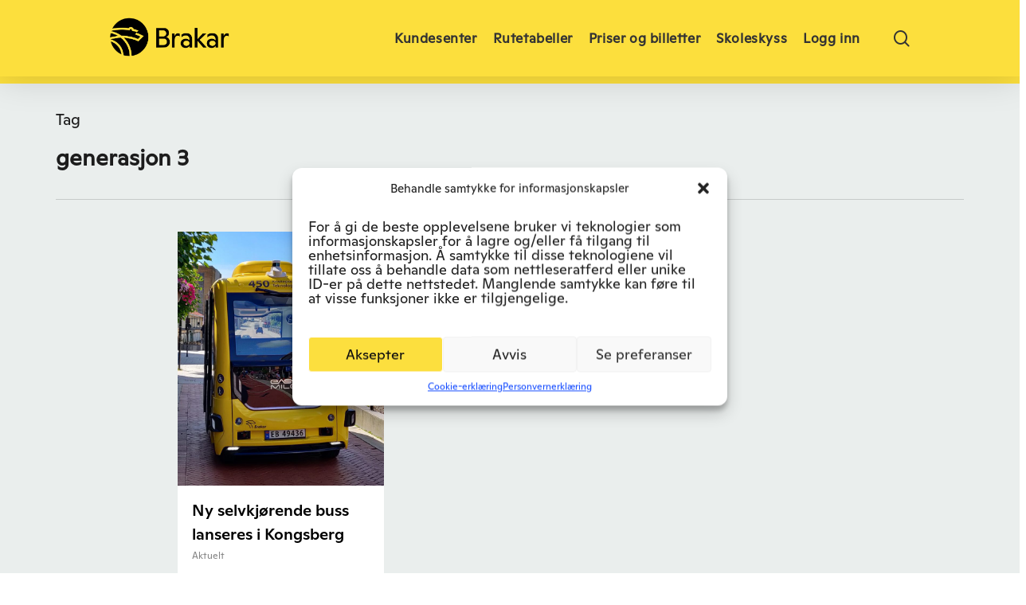

--- FILE ---
content_type: text/html; charset=UTF-8
request_url: https://brakar.no/tag/generasjon-3/
body_size: 18492
content:
<!doctype html>
<html lang="nb-NO" class="no-js">
<head>
	<meta charset="UTF-8">

	<meta name="viewport" content="width=device-width, initial-scale=1, maximum-scale=5" /><meta name='robots' content='index, follow, max-image-preview:large, max-snippet:-1, max-video-preview:-1' />
	<style>img:is([sizes="auto" i], [sizes^="auto," i]) { contain-intrinsic-size: 3000px 1500px }</style>
	<link rel="alternate" hreflang="no" href="https://brakar.no/tag/generasjon-3/" />
<link rel="alternate" hreflang="x-default" href="https://brakar.no/tag/generasjon-3/" />

	<!-- This site is optimized with the Yoast SEO plugin v26.4 - https://yoast.com/wordpress/plugins/seo/ -->
	<title>generasjon 3 Arkiver - Brakar</title>
	<link rel="canonical" href="https://brakar.no/tag/generasjon-3/" />
	<meta property="og:locale" content="nb_NO" />
	<meta property="og:type" content="article" />
	<meta property="og:title" content="generasjon 3 Arkiver - Brakar" />
	<meta property="og:url" content="https://brakar.no/tag/generasjon-3/" />
	<meta property="og:site_name" content="Brakar" />
	<meta name="twitter:card" content="summary_large_image" />
	<script type="application/ld+json" class="yoast-schema-graph">{"@context":"https://schema.org","@graph":[{"@type":"CollectionPage","@id":"https://brakar.no/tag/generasjon-3/","url":"https://brakar.no/tag/generasjon-3/","name":"generasjon 3 Arkiver - Brakar","isPartOf":{"@id":"https://brakar.no/#website"},"primaryImageOfPage":{"@id":"https://brakar.no/tag/generasjon-3/#primaryimage"},"image":{"@id":"https://brakar.no/tag/generasjon-3/#primaryimage"},"thumbnailUrl":"https://brakar.no/wp-content/uploads/2020/09/gen3crop1.jpg","inLanguage":"nb-NO"},{"@type":"ImageObject","inLanguage":"nb-NO","@id":"https://brakar.no/tag/generasjon-3/#primaryimage","url":"https://brakar.no/wp-content/uploads/2020/09/gen3crop1.jpg","contentUrl":"https://brakar.no/wp-content/uploads/2020/09/gen3crop1.jpg","width":1393,"height":1713,"caption":"Generasjon 2-bussen i vinterdrift i Kongsberg."},{"@type":"WebSite","@id":"https://brakar.no/#website","url":"https://brakar.no/","name":"Brakar","description":"","publisher":{"@id":"https://brakar.no/#organization"},"potentialAction":[{"@type":"SearchAction","target":{"@type":"EntryPoint","urlTemplate":"https://brakar.no/?s={search_term_string}"},"query-input":{"@type":"PropertyValueSpecification","valueRequired":true,"valueName":"search_term_string"}}],"inLanguage":"nb-NO"},{"@type":"Organization","@id":"https://brakar.no/#organization","name":"Brakar","url":"https://brakar.no/","logo":{"@type":"ImageObject","inLanguage":"nb-NO","@id":"https://brakar.no/#/schema/logo/image/","url":"https://v.imgi.no/ny-17473-aae9504ca4ca6596a22cdc6854bc242a-1093x391/MainBrakarRGB2.png","contentUrl":"https://v.imgi.no/ny-17473-aae9504ca4ca6596a22cdc6854bc242a-1093x391/MainBrakarRGB2.png","width":1093,"height":391,"caption":"Brakar"},"image":{"@id":"https://brakar.no/#/schema/logo/image/"}}]}</script>
	<!-- / Yoast SEO plugin. -->


<link rel='dns-prefetch' href='//cdnjs.cloudflare.com' />
<link rel='dns-prefetch' href='//fonts.googleapis.com' />
<link rel="alternate" type="application/rss+xml" title="Brakar &raquo; strøm" href="https://brakar.no/feed/" />
<link rel="alternate" type="application/rss+xml" title="Brakar &raquo; kommentarstrøm" href="https://brakar.no/comments/feed/" />
<link rel="alternate" type="application/rss+xml" title="Brakar &raquo; generasjon 3 stikkord-strøm" href="https://brakar.no/tag/generasjon-3/feed/" />
<link rel="preload" href="https://brakar.no/wp-content/themes/salient/css/fonts/icomoon.woff?v=1.3" as="font" type="font/woff" crossorigin="anonymous"><link rel='stylesheet' id='wp-block-library-css' href='https://brakar.no/wp-includes/css/dist/block-library/style.min.css?ver=6.8.1' type='text/css' media='all' />
<style id='classic-theme-styles-inline-css' type='text/css'>
/*! This file is auto-generated */
.wp-block-button__link{color:#fff;background-color:#32373c;border-radius:9999px;box-shadow:none;text-decoration:none;padding:calc(.667em + 2px) calc(1.333em + 2px);font-size:1.125em}.wp-block-file__button{background:#32373c;color:#fff;text-decoration:none}
</style>
<style id='tiptip-hyperlink-group-block-style-inline-css' type='text/css'>
.wp-block-tiptip-hyperlink-group-block,.wp-block-tiptip-hyperlink-group-block a p{background-color:var(--color-bkg,none);color:var(--color-text,none);cursor:pointer;display:block}.wp-block-tiptip-hyperlink-group-block a p:hover,.wp-block-tiptip-hyperlink-group-block:hover{background-color:var(--color-bkg-hover,none)}

</style>
<style id='outermost-icon-block-style-inline-css' type='text/css'>
.wp-block-outermost-icon-block{display:flex;line-height:0}.wp-block-outermost-icon-block.has-border-color{border:none}.wp-block-outermost-icon-block .has-icon-color svg,.wp-block-outermost-icon-block.has-icon-color svg{color:currentColor}.wp-block-outermost-icon-block .has-icon-color:not(.has-no-icon-fill-color) svg,.wp-block-outermost-icon-block.has-icon-color:not(.has-no-icon-fill-color) svg{fill:currentColor}.wp-block-outermost-icon-block .icon-container{box-sizing:border-box}.wp-block-outermost-icon-block a,.wp-block-outermost-icon-block svg{height:100%;transition:transform .1s ease-in-out;width:100%}.wp-block-outermost-icon-block a:hover{transform:scale(1.1)}.wp-block-outermost-icon-block svg{transform:rotate(var(--outermost--icon-block--transform-rotate,0deg)) scaleX(var(--outermost--icon-block--transform-scale-x,1)) scaleY(var(--outermost--icon-block--transform-scale-y,1))}.wp-block-outermost-icon-block .rotate-90,.wp-block-outermost-icon-block.rotate-90{--outermost--icon-block--transform-rotate:90deg}.wp-block-outermost-icon-block .rotate-180,.wp-block-outermost-icon-block.rotate-180{--outermost--icon-block--transform-rotate:180deg}.wp-block-outermost-icon-block .rotate-270,.wp-block-outermost-icon-block.rotate-270{--outermost--icon-block--transform-rotate:270deg}.wp-block-outermost-icon-block .flip-horizontal,.wp-block-outermost-icon-block.flip-horizontal{--outermost--icon-block--transform-scale-x:-1}.wp-block-outermost-icon-block .flip-vertical,.wp-block-outermost-icon-block.flip-vertical{--outermost--icon-block--transform-scale-y:-1}.wp-block-outermost-icon-block .flip-vertical.flip-horizontal,.wp-block-outermost-icon-block.flip-vertical.flip-horizontal{--outermost--icon-block--transform-scale-x:-1;--outermost--icon-block--transform-scale-y:-1}

</style>
<style id='global-styles-inline-css' type='text/css'>
:root{--wp--preset--aspect-ratio--square: 1;--wp--preset--aspect-ratio--4-3: 4/3;--wp--preset--aspect-ratio--3-4: 3/4;--wp--preset--aspect-ratio--3-2: 3/2;--wp--preset--aspect-ratio--2-3: 2/3;--wp--preset--aspect-ratio--16-9: 16/9;--wp--preset--aspect-ratio--9-16: 9/16;--wp--preset--color--black: #000000;--wp--preset--color--cyan-bluish-gray: #abb8c3;--wp--preset--color--white: #ffffff;--wp--preset--color--pale-pink: #f78da7;--wp--preset--color--vivid-red: #cf2e2e;--wp--preset--color--luminous-vivid-orange: #ff6900;--wp--preset--color--luminous-vivid-amber: #fcb900;--wp--preset--color--light-green-cyan: #7bdcb5;--wp--preset--color--vivid-green-cyan: #00d084;--wp--preset--color--pale-cyan-blue: #8ed1fc;--wp--preset--color--vivid-cyan-blue: #0693e3;--wp--preset--color--vivid-purple: #9b51e0;--wp--preset--gradient--vivid-cyan-blue-to-vivid-purple: linear-gradient(135deg,rgba(6,147,227,1) 0%,rgb(155,81,224) 100%);--wp--preset--gradient--light-green-cyan-to-vivid-green-cyan: linear-gradient(135deg,rgb(122,220,180) 0%,rgb(0,208,130) 100%);--wp--preset--gradient--luminous-vivid-amber-to-luminous-vivid-orange: linear-gradient(135deg,rgba(252,185,0,1) 0%,rgba(255,105,0,1) 100%);--wp--preset--gradient--luminous-vivid-orange-to-vivid-red: linear-gradient(135deg,rgba(255,105,0,1) 0%,rgb(207,46,46) 100%);--wp--preset--gradient--very-light-gray-to-cyan-bluish-gray: linear-gradient(135deg,rgb(238,238,238) 0%,rgb(169,184,195) 100%);--wp--preset--gradient--cool-to-warm-spectrum: linear-gradient(135deg,rgb(74,234,220) 0%,rgb(151,120,209) 20%,rgb(207,42,186) 40%,rgb(238,44,130) 60%,rgb(251,105,98) 80%,rgb(254,248,76) 100%);--wp--preset--gradient--blush-light-purple: linear-gradient(135deg,rgb(255,206,236) 0%,rgb(152,150,240) 100%);--wp--preset--gradient--blush-bordeaux: linear-gradient(135deg,rgb(254,205,165) 0%,rgb(254,45,45) 50%,rgb(107,0,62) 100%);--wp--preset--gradient--luminous-dusk: linear-gradient(135deg,rgb(255,203,112) 0%,rgb(199,81,192) 50%,rgb(65,88,208) 100%);--wp--preset--gradient--pale-ocean: linear-gradient(135deg,rgb(255,245,203) 0%,rgb(182,227,212) 50%,rgb(51,167,181) 100%);--wp--preset--gradient--electric-grass: linear-gradient(135deg,rgb(202,248,128) 0%,rgb(113,206,126) 100%);--wp--preset--gradient--midnight: linear-gradient(135deg,rgb(2,3,129) 0%,rgb(40,116,252) 100%);--wp--preset--font-size--small: 13px;--wp--preset--font-size--medium: 20px;--wp--preset--font-size--large: 36px;--wp--preset--font-size--x-large: 42px;--wp--preset--spacing--20: 0.44rem;--wp--preset--spacing--30: 0.67rem;--wp--preset--spacing--40: 1rem;--wp--preset--spacing--50: 1.5rem;--wp--preset--spacing--60: 2.25rem;--wp--preset--spacing--70: 3.38rem;--wp--preset--spacing--80: 5.06rem;--wp--preset--shadow--natural: 6px 6px 9px rgba(0, 0, 0, 0.2);--wp--preset--shadow--deep: 12px 12px 50px rgba(0, 0, 0, 0.4);--wp--preset--shadow--sharp: 6px 6px 0px rgba(0, 0, 0, 0.2);--wp--preset--shadow--outlined: 6px 6px 0px -3px rgba(255, 255, 255, 1), 6px 6px rgba(0, 0, 0, 1);--wp--preset--shadow--crisp: 6px 6px 0px rgba(0, 0, 0, 1);}:where(.is-layout-flex){gap: 0.5em;}:where(.is-layout-grid){gap: 0.5em;}body .is-layout-flex{display: flex;}.is-layout-flex{flex-wrap: wrap;align-items: center;}.is-layout-flex > :is(*, div){margin: 0;}body .is-layout-grid{display: grid;}.is-layout-grid > :is(*, div){margin: 0;}:where(.wp-block-columns.is-layout-flex){gap: 2em;}:where(.wp-block-columns.is-layout-grid){gap: 2em;}:where(.wp-block-post-template.is-layout-flex){gap: 1.25em;}:where(.wp-block-post-template.is-layout-grid){gap: 1.25em;}.has-black-color{color: var(--wp--preset--color--black) !important;}.has-cyan-bluish-gray-color{color: var(--wp--preset--color--cyan-bluish-gray) !important;}.has-white-color{color: var(--wp--preset--color--white) !important;}.has-pale-pink-color{color: var(--wp--preset--color--pale-pink) !important;}.has-vivid-red-color{color: var(--wp--preset--color--vivid-red) !important;}.has-luminous-vivid-orange-color{color: var(--wp--preset--color--luminous-vivid-orange) !important;}.has-luminous-vivid-amber-color{color: var(--wp--preset--color--luminous-vivid-amber) !important;}.has-light-green-cyan-color{color: var(--wp--preset--color--light-green-cyan) !important;}.has-vivid-green-cyan-color{color: var(--wp--preset--color--vivid-green-cyan) !important;}.has-pale-cyan-blue-color{color: var(--wp--preset--color--pale-cyan-blue) !important;}.has-vivid-cyan-blue-color{color: var(--wp--preset--color--vivid-cyan-blue) !important;}.has-vivid-purple-color{color: var(--wp--preset--color--vivid-purple) !important;}.has-black-background-color{background-color: var(--wp--preset--color--black) !important;}.has-cyan-bluish-gray-background-color{background-color: var(--wp--preset--color--cyan-bluish-gray) !important;}.has-white-background-color{background-color: var(--wp--preset--color--white) !important;}.has-pale-pink-background-color{background-color: var(--wp--preset--color--pale-pink) !important;}.has-vivid-red-background-color{background-color: var(--wp--preset--color--vivid-red) !important;}.has-luminous-vivid-orange-background-color{background-color: var(--wp--preset--color--luminous-vivid-orange) !important;}.has-luminous-vivid-amber-background-color{background-color: var(--wp--preset--color--luminous-vivid-amber) !important;}.has-light-green-cyan-background-color{background-color: var(--wp--preset--color--light-green-cyan) !important;}.has-vivid-green-cyan-background-color{background-color: var(--wp--preset--color--vivid-green-cyan) !important;}.has-pale-cyan-blue-background-color{background-color: var(--wp--preset--color--pale-cyan-blue) !important;}.has-vivid-cyan-blue-background-color{background-color: var(--wp--preset--color--vivid-cyan-blue) !important;}.has-vivid-purple-background-color{background-color: var(--wp--preset--color--vivid-purple) !important;}.has-black-border-color{border-color: var(--wp--preset--color--black) !important;}.has-cyan-bluish-gray-border-color{border-color: var(--wp--preset--color--cyan-bluish-gray) !important;}.has-white-border-color{border-color: var(--wp--preset--color--white) !important;}.has-pale-pink-border-color{border-color: var(--wp--preset--color--pale-pink) !important;}.has-vivid-red-border-color{border-color: var(--wp--preset--color--vivid-red) !important;}.has-luminous-vivid-orange-border-color{border-color: var(--wp--preset--color--luminous-vivid-orange) !important;}.has-luminous-vivid-amber-border-color{border-color: var(--wp--preset--color--luminous-vivid-amber) !important;}.has-light-green-cyan-border-color{border-color: var(--wp--preset--color--light-green-cyan) !important;}.has-vivid-green-cyan-border-color{border-color: var(--wp--preset--color--vivid-green-cyan) !important;}.has-pale-cyan-blue-border-color{border-color: var(--wp--preset--color--pale-cyan-blue) !important;}.has-vivid-cyan-blue-border-color{border-color: var(--wp--preset--color--vivid-cyan-blue) !important;}.has-vivid-purple-border-color{border-color: var(--wp--preset--color--vivid-purple) !important;}.has-vivid-cyan-blue-to-vivid-purple-gradient-background{background: var(--wp--preset--gradient--vivid-cyan-blue-to-vivid-purple) !important;}.has-light-green-cyan-to-vivid-green-cyan-gradient-background{background: var(--wp--preset--gradient--light-green-cyan-to-vivid-green-cyan) !important;}.has-luminous-vivid-amber-to-luminous-vivid-orange-gradient-background{background: var(--wp--preset--gradient--luminous-vivid-amber-to-luminous-vivid-orange) !important;}.has-luminous-vivid-orange-to-vivid-red-gradient-background{background: var(--wp--preset--gradient--luminous-vivid-orange-to-vivid-red) !important;}.has-very-light-gray-to-cyan-bluish-gray-gradient-background{background: var(--wp--preset--gradient--very-light-gray-to-cyan-bluish-gray) !important;}.has-cool-to-warm-spectrum-gradient-background{background: var(--wp--preset--gradient--cool-to-warm-spectrum) !important;}.has-blush-light-purple-gradient-background{background: var(--wp--preset--gradient--blush-light-purple) !important;}.has-blush-bordeaux-gradient-background{background: var(--wp--preset--gradient--blush-bordeaux) !important;}.has-luminous-dusk-gradient-background{background: var(--wp--preset--gradient--luminous-dusk) !important;}.has-pale-ocean-gradient-background{background: var(--wp--preset--gradient--pale-ocean) !important;}.has-electric-grass-gradient-background{background: var(--wp--preset--gradient--electric-grass) !important;}.has-midnight-gradient-background{background: var(--wp--preset--gradient--midnight) !important;}.has-small-font-size{font-size: var(--wp--preset--font-size--small) !important;}.has-medium-font-size{font-size: var(--wp--preset--font-size--medium) !important;}.has-large-font-size{font-size: var(--wp--preset--font-size--large) !important;}.has-x-large-font-size{font-size: var(--wp--preset--font-size--x-large) !important;}
:where(.wp-block-post-template.is-layout-flex){gap: 1.25em;}:where(.wp-block-post-template.is-layout-grid){gap: 1.25em;}
:where(.wp-block-columns.is-layout-flex){gap: 2em;}:where(.wp-block-columns.is-layout-grid){gap: 2em;}
:root :where(.wp-block-pullquote){font-size: 1.5em;line-height: 1.6;}
</style>
<link rel='stylesheet' id='wpml-blocks-css' href='https://brakar.no/wp-content/plugins/sitepress-multilingual-cms/dist/css/blocks/styles.css?ver=4.6.13' type='text/css' media='all' />
<link rel='stylesheet' id='br-styles-css' href='https://brakar.no/wp-content/plugins/br-buslines-timetables/styles.css?ver=6.8.1' type='text/css' media='all' />
<link rel='stylesheet' id='br-admin-style-css' href='https://brakar.no/wp-content/plugins/br-travelcards/br_travelcard.css?ver=6.8.1' type='text/css' media='all' />
<link rel='stylesheet' id='br-traffic-msg-css' href='https://brakar.no/wp-content/plugins/br_traffic_msg/br-traffic-msg.css?ver=6.8.1' type='text/css' media='all' />
<link rel='stylesheet' id='sp-ea-font-awesome-css' href='https://brakar.no/wp-content/plugins/easy-accordion-pro/public/assets/css/font-awesome.min.css?ver=2.3.7' type='text/css' media='all' />
<link rel='stylesheet' id='sp-ea-animation-css' href='https://brakar.no/wp-content/plugins/easy-accordion-pro/public/assets/css/animate.css?ver=2.3.7' type='text/css' media='all' />
<link rel='stylesheet' id='sp-ea-style-css' href='https://brakar.no/wp-content/plugins/easy-accordion-pro/public/assets/css/ea-style.css?ver=2.3.7' type='text/css' media='all' />
<style id='sp-ea-style-inline-css' type='text/css'>
#sp-ea-120 .spcollapsing{height: 0; overflow: hidden; transition-property: height; transition-duration: 500ms;}#sp-ea-120.sp-easy-accordion>.sp-ea-single.eap_inactive>.ea-header a{background-color: #bb0000 !important; color: #fff !important;}#sp-ea-120 #eap_faq_search_bar_container input{display:none; opacity:0;}#sp-ea-120 #eap_faq_search_bar_container ::before{content:"";}#sp-ea-120.sp-easy-accordion>.sp-ea-single>.sp-collapse>.ea-body p{ padding:0px}td {line-height: 1.8em!important;padding-bottom:16px!important;}@media only screen and (max-width: 768px) { td { line-height: 1.6em!important; }}
</style>
<link rel='stylesheet' id='route_planner_search_datetime_picker_css-css' href='https://brakar.no/wp-content/plugins/routeplanner_search_widget/css/jquery.datetimepicker.css?ver=6.8.1' type='text/css' media='all' />
<link rel='stylesheet' id='route_planner_search_time_picker_css-css' href='https://brakar.no/wp-content/plugins/routeplanner_search_widget/css/jquery.timepicker.css?ver=6.8.1' type='text/css' media='all' />
<link rel='stylesheet' id='select2-css' href='https://brakar.no/wp-content/themes/salient/css/build/plugins/select2.css?ver=4.0.1' type='text/css' media='all' />
<link rel='stylesheet' id='route_planner_search_css-css' href='https://brakar.no/wp-content/plugins/routeplanner_search_widget/css/route_planner_search.css?ver=1.0.0' type='text/css' media='all' />
<link rel='stylesheet' id='route_planner_search_icon_css-css' href='https://cdnjs.cloudflare.com/ajax/libs/font-awesome/4.7.0/css/font-awesome.min.css?ver=6.8.1' type='text/css' media='all' />
<link rel='stylesheet' id='theme-my-login-css' href='https://brakar.no/wp-content/plugins/theme-my-login/assets/styles/theme-my-login.min.css?ver=7.1.14' type='text/css' media='all' />
<link rel='stylesheet' id='timetable_search_timetable_css-css' href='https://brakar.no/wp-content/plugins/timetable_search_widget/css/timetable.css?ver=6.8.1' type='text/css' media='all' />
<link rel='stylesheet' id='wpml-menu-item-0-css' href='https://brakar.no/wp-content/plugins/sitepress-multilingual-cms/templates/language-switchers/menu-item/style.min.css?ver=1' type='text/css' media='all' />
<link rel='stylesheet' id='cmplz-general-css' href='https://brakar.no/wp-content/plugins/complianz-gdpr-premium/assets/css/cookieblocker.min.css?ver=1763705837' type='text/css' media='all' />
<link rel='stylesheet' id='salient-grid-system-css' href='https://brakar.no/wp-content/themes/salient/css/build/grid-system.css?ver=15.0.6' type='text/css' media='all' />
<link rel='stylesheet' id='main-styles-css' href='https://brakar.no/wp-content/themes/salient/css/build/style.css?ver=15.0.6' type='text/css' media='all' />
<style id='main-styles-inline-css' type='text/css'>
.wpb_row.vc_row.top-level .column-image-bg-wrap[data-n-parallax-bg="true"] .column-image-bg,.wpb_row.vc_row.top-level + .wpb_row .column-image-bg-wrap[data-n-parallax-bg="true"] .column-image-bg,#portfolio-extra > .wpb_row.vc_row.parallax_section:first-child .row-bg{transform:none!important;height:100%!important;opacity:1;}#portfolio-extra > .wpb_row.vc_row.parallax_section .row-bg{background-attachment:scroll;}.scroll-down-wrap.hidden{transform:none;opacity:1;}#ajax-loading-screen[data-disable-mobile="0"]{display:none!important;}body[data-slide-out-widget-area-style="slide-out-from-right"].material .slide_out_area_close.hide_until_rendered{opacity:0;}
</style>
<link rel='stylesheet' id='nectar_default_font_open_sans-css' href='https://fonts.googleapis.com/css?family=Open+Sans%3A300%2C400%2C600%2C700&#038;subset=latin%2Clatin-ext&#038;display=swap' type='text/css' media='all' />
<link rel='stylesheet' id='nectar-blog-masonry-core-css' href='https://brakar.no/wp-content/themes/salient/css/build/blog/masonry-core.css?ver=15.0.6' type='text/css' media='all' />
<link rel='stylesheet' id='responsive-css' href='https://brakar.no/wp-content/themes/salient/css/build/responsive.css?ver=15.0.6' type='text/css' media='all' />
<link rel='stylesheet' id='skin-material-css' href='https://brakar.no/wp-content/themes/salient/css/build/skin-material.css?ver=15.0.6' type='text/css' media='all' />
<style id='salient-wp-menu-dynamic-fallback-inline-css' type='text/css'>
#header-outer .nectar-ext-menu-item .image-layer-outer,#header-outer .nectar-ext-menu-item .image-layer,#header-outer .nectar-ext-menu-item .color-overlay,#slide-out-widget-area .nectar-ext-menu-item .image-layer-outer,#slide-out-widget-area .nectar-ext-menu-item .color-overlay,#slide-out-widget-area .nectar-ext-menu-item .image-layer{position:absolute;top:0;left:0;width:100%;height:100%;overflow:hidden;}.nectar-ext-menu-item .inner-content{position:relative;z-index:10;width:100%;}.nectar-ext-menu-item .image-layer{background-size:cover;background-position:center;transition:opacity 0.25s ease 0.1s;}#header-outer nav .nectar-ext-menu-item .image-layer:not(.loaded){background-image:none!important;}#header-outer nav .nectar-ext-menu-item .image-layer{opacity:0;}#header-outer nav .nectar-ext-menu-item .image-layer.loaded{opacity:1;}.nectar-ext-menu-item span[class*="inherit-h"] + .menu-item-desc{margin-top:0.4rem;}#mobile-menu .nectar-ext-menu-item .title,#slide-out-widget-area .nectar-ext-menu-item .title,.nectar-ext-menu-item .menu-title-text,.nectar-ext-menu-item .menu-item-desc{position:relative;}.nectar-ext-menu-item .menu-item-desc{display:block;line-height:1.4em;}body #slide-out-widget-area .nectar-ext-menu-item .menu-item-desc{line-height:1.4em;}#mobile-menu .nectar-ext-menu-item .title,#slide-out-widget-area .nectar-ext-menu-item:not(.style-img-above-text) .title,.nectar-ext-menu-item:not(.style-img-above-text) .menu-title-text,.nectar-ext-menu-item:not(.style-img-above-text) .menu-item-desc,.nectar-ext-menu-item:not(.style-img-above-text) i:before,.nectar-ext-menu-item:not(.style-img-above-text) .svg-icon{color:#fff;}#mobile-menu .nectar-ext-menu-item.style-img-above-text .title{color:inherit;}.sf-menu li ul li a .nectar-ext-menu-item .menu-title-text:after{display:none;}.menu-item .widget-area-active[data-margin="default"] > div:not(:last-child){margin-bottom:20px;}.nectar-ext-menu-item .color-overlay{transition:opacity 0.5s cubic-bezier(.15,.75,.5,1);}.nectar-ext-menu-item:hover .hover-zoom-in-slow .image-layer{transform:scale(1.15);transition:transform 4s cubic-bezier(0.1,0.2,.7,1);}.nectar-ext-menu-item:hover .hover-zoom-in-slow .color-overlay{transition:opacity 1.5s cubic-bezier(.15,.75,.5,1);}.nectar-ext-menu-item .hover-zoom-in-slow .image-layer{transition:transform 0.5s cubic-bezier(.15,.75,.5,1);}.nectar-ext-menu-item .hover-zoom-in-slow .color-overlay{transition:opacity 0.5s cubic-bezier(.15,.75,.5,1);}.nectar-ext-menu-item:hover .hover-zoom-in .image-layer{transform:scale(1.12);}.nectar-ext-menu-item .hover-zoom-in .image-layer{transition:transform 0.5s cubic-bezier(.15,.75,.5,1);}.nectar-ext-menu-item{display:flex;text-align:left;}#slide-out-widget-area .nectar-ext-menu-item .title,#slide-out-widget-area .nectar-ext-menu-item .menu-item-desc,#slide-out-widget-area .nectar-ext-menu-item .menu-title-text,#mobile-menu .nectar-ext-menu-item .title,#mobile-menu .nectar-ext-menu-item .menu-item-desc,#mobile-menu .nectar-ext-menu-item .menu-title-text{color:inherit!important;}#slide-out-widget-area .nectar-ext-menu-item,#mobile-menu .nectar-ext-menu-item{display:block;}#slide-out-widget-area.fullscreen-alt .nectar-ext-menu-item,#slide-out-widget-area.fullscreen .nectar-ext-menu-item{text-align:center;}#header-outer .nectar-ext-menu-item.style-img-above-text .image-layer-outer,#slide-out-widget-area .nectar-ext-menu-item.style-img-above-text .image-layer-outer{position:relative;}#header-outer .nectar-ext-menu-item.style-img-above-text,#slide-out-widget-area .nectar-ext-menu-item.style-img-above-text{flex-direction:column;}
</style>
<link rel='stylesheet' id='tablepress-default-css' href='https://brakar.no/wp-content/tablepress-combined.min.css?ver=15' type='text/css' media='all' />
<link rel='stylesheet' id='dynamic-css-css' href='https://brakar.no/wp-content/themes/salient/css/salient-dynamic-styles.css?ver=61198' type='text/css' media='all' />
<style id='dynamic-css-inline-css' type='text/css'>
.archive.author .row .col.section-title span,.archive.category .row .col.section-title span,.archive.tag .row .col.section-title span,.archive.date .row .col.section-title span{padding-left:0}body.author #page-header-wrap #page-header-bg,body.category #page-header-wrap #page-header-bg,body.tag #page-header-wrap #page-header-bg,body.date #page-header-wrap #page-header-bg{height:auto;padding-top:8%;padding-bottom:8%;}.archive #page-header-wrap{height:auto;}.archive.category .row .col.section-title p,.archive.tag .row .col.section-title p{margin-top:10px;}body[data-bg-header="true"].category .container-wrap,body[data-bg-header="true"].author .container-wrap,body[data-bg-header="true"].date .container-wrap,body[data-bg-header="true"].blog .container-wrap{padding-top:4.1em!important}body[data-bg-header="true"].archive .container-wrap.meta_overlaid_blog,body[data-bg-header="true"].category .container-wrap.meta_overlaid_blog,body[data-bg-header="true"].author .container-wrap.meta_overlaid_blog,body[data-bg-header="true"].date .container-wrap.meta_overlaid_blog{padding-top:0!important;}body.archive #page-header-bg:not(.fullscreen-header) .span_6{position:relative;-webkit-transform:none;transform:none;top:0;}@media only screen and (min-width:1000px){body #ajax-content-wrap.no-scroll{min-height:calc(100vh - 121px);height:calc(100vh - 121px)!important;}}@media only screen and (min-width:1000px){#page-header-wrap.fullscreen-header,#page-header-wrap.fullscreen-header #page-header-bg,html:not(.nectar-box-roll-loaded) .nectar-box-roll > #page-header-bg.fullscreen-header,.nectar_fullscreen_zoom_recent_projects,#nectar_fullscreen_rows:not(.afterLoaded) > div{height:calc(100vh - 120px);}.wpb_row.vc_row-o-full-height.top-level,.wpb_row.vc_row-o-full-height.top-level > .col.span_12{min-height:calc(100vh - 120px);}html:not(.nectar-box-roll-loaded) .nectar-box-roll > #page-header-bg.fullscreen-header{top:121px;}.nectar-slider-wrap[data-fullscreen="true"]:not(.loaded),.nectar-slider-wrap[data-fullscreen="true"]:not(.loaded) .swiper-container{height:calc(100vh - 119px)!important;}.admin-bar .nectar-slider-wrap[data-fullscreen="true"]:not(.loaded),.admin-bar .nectar-slider-wrap[data-fullscreen="true"]:not(.loaded) .swiper-container{height:calc(100vh - 119px - 32px)!important;}}.admin-bar[class*="page-template-template-no-header"] .wpb_row.vc_row-o-full-height.top-level,.admin-bar[class*="page-template-template-no-header"] .wpb_row.vc_row-o-full-height.top-level > .col.span_12{min-height:calc(100vh - 32px);}body[class*="page-template-template-no-header"] .wpb_row.vc_row-o-full-height.top-level,body[class*="page-template-template-no-header"] .wpb_row.vc_row-o-full-height.top-level > .col.span_12{min-height:100vh;}@media only screen and (max-width:999px){.using-mobile-browser #nectar_fullscreen_rows:not(.afterLoaded):not([data-mobile-disable="on"]) > div{height:calc(100vh - 131px);}.using-mobile-browser .wpb_row.vc_row-o-full-height.top-level,.using-mobile-browser .wpb_row.vc_row-o-full-height.top-level > .col.span_12,[data-permanent-transparent="1"].using-mobile-browser .wpb_row.vc_row-o-full-height.top-level,[data-permanent-transparent="1"].using-mobile-browser .wpb_row.vc_row-o-full-height.top-level > .col.span_12{min-height:calc(100vh - 131px);}html:not(.nectar-box-roll-loaded) .nectar-box-roll > #page-header-bg.fullscreen-header,.nectar_fullscreen_zoom_recent_projects,.nectar-slider-wrap[data-fullscreen="true"]:not(.loaded),.nectar-slider-wrap[data-fullscreen="true"]:not(.loaded) .swiper-container,#nectar_fullscreen_rows:not(.afterLoaded):not([data-mobile-disable="on"]) > div{height:calc(100vh - 78px);}.wpb_row.vc_row-o-full-height.top-level,.wpb_row.vc_row-o-full-height.top-level > .col.span_12{min-height:calc(100vh - 78px);}body[data-transparent-header="false"] #ajax-content-wrap.no-scroll{min-height:calc(100vh - 78px);height:calc(100vh - 78px);}}.screen-reader-text,.nectar-skip-to-content:not(:focus){border:0;clip:rect(1px,1px,1px,1px);clip-path:inset(50%);height:1px;margin:-1px;overflow:hidden;padding:0;position:absolute!important;width:1px;word-wrap:normal!important;}.row .col img:not([srcset]){width:auto;}.row .col img.img-with-animation.nectar-lazy:not([srcset]){width:100%;}
#sp-ea-212.sp-easy-accordion>.sp-ea-single {

    border-radius: 10px!important;
}

.wp-block-latest-posts__featured-image img {
    height: 180px!important;
    object-fit: cover!important;
    border-radius: 10px!important;
    min-height: unset!important;
}

p, #sp-ea-212.sp-easy-accordion>.sp-ea-single>.sp-collapse>.ea-body p, .ea-body p  {
    font-size: 18px!important;
}

body .ui-widget, .ui-datepicker td span, .ui-datepicker td a  {
    font-size: 18px;
    line-height: 22px;
}

@media only screen and (max-width: 400px) {
  h3 {
    font-size: 24px!important;
  }
}
</style>
<link rel='stylesheet' id='salient-child-style-css' href='https://brakar.no/wp-content/themes/salient-child/style.css?ver=15.0.6' type='text/css' media='all' />
<link rel='stylesheet' id='jquery-ui-css' href='https://brakar.no/wp-content/themes/salient-child/css/jquery-ui.css?ver=6.8.1' type='text/css' media='all' />
<link rel='stylesheet' id='bootstrap-css' href='https://brakar.no/wp-content/themes/salient-child/bower_components/bootstrap/dist/css/bootstrap.min.css?ver=6.8.1' type='text/css' media='all' />
<link rel='stylesheet' id='redux-google-fonts-salient_redux-css' href='https://fonts.googleapis.com/css?family=ABCG+Regular%3A700%7CABCG+Bold%7CABCG+Medium%3A500%7CABCG+Regular+Italic&#038;display=swap&#038;ver=1764074658' type='text/css' media='all' />
<script type="text/javascript" id="wpml-cookie-js-extra">
/* <![CDATA[ */
var wpml_cookies = {"wp-wpml_current_language":{"value":"no","expires":1,"path":"\/"}};
var wpml_cookies = {"wp-wpml_current_language":{"value":"no","expires":1,"path":"\/"}};
/* ]]> */
</script>
<script type="text/javascript" src="https://brakar.no/wp-content/plugins/sitepress-multilingual-cms/res/js/cookies/language-cookie.js?ver=4.6.13" id="wpml-cookie-js" defer="defer" data-wp-strategy="defer"></script>
<script type="text/javascript" src="https://brakar.no/wp-includes/js/jquery/jquery.min.js?ver=3.7.1" id="jquery-core-js"></script>
<script type="text/javascript" src="https://brakar.no/wp-includes/js/jquery/jquery-migrate.min.js?ver=3.4.1" id="jquery-migrate-js"></script>
<script type="text/javascript" id="br-ajax-script-js-extra">
/* <![CDATA[ */
var br_ajax_object = {"ajax_url":"https:\/\/brakar.no\/wp-admin\/admin-ajax.php"};
/* ]]> */
</script>
<script type="text/javascript" src="https://brakar.no/wp-content/plugins/br-travelcards/js/br-travelcards.js?ver=6.8.1" id="br-ajax-script-js"></script>
<script type="text/javascript" src="https://brakar.no/wp-content/plugins/routeplanner_search_widget/js/gmaps.0.4.25.min.js?ver=1" id="gmaps-js"></script>
<script type="text/javascript" src="https://brakar.no/wp-content/plugins/routeplanner_search_widget/js/moment.min.js?ver=2.18.1" id="route_planner_search_moment_js-js"></script>
<script type="text/javascript" src="https://brakar.no/wp-content/plugins/routeplanner_search_widget/js/moment-timezone.js?ver=0.5.14" id="route_planner_search_moment_tz_js-js"></script>
<script type="text/javascript" src="https://brakar.no/wp-content/plugins/routeplanner_search_widget/js/locale/nb.js?ver=1.0" id="route_planner_search_moment_norwegian_js-js"></script>
<script type="text/javascript" src="https://brakar.no/wp-content/plugins/routeplanner_search_widget/js/jquery.datetimepicker.full.min.js?ver=1.0" id="route_planner_search_datetime_picker_js-js"></script>
<script type="text/javascript" src="https://brakar.no/wp-content/plugins/routeplanner_search_widget/js/jquery.timepicker.min.js?ver=1.0" id="route_planner_search_time_picker_js-js"></script>
<script type="text/javascript" id="route_planner_search_js-js-extra">
/* <![CDATA[ */
var offer_ajax = {"ajax_url":"https:\/\/brakar.no\/wp-admin\/admin-ajax.php"};
/* ]]> */
</script>
<script type="text/javascript" id="route_planner_search_js-js-before">
/* <![CDATA[ */
var _sis_api_url = 'https://brakar.no';
var routePlannerTranslations = {"operated_by":"Kj\u00f8res av:","operator_unknown":"Operator unknown","platform":"Plattform","nothing_found":"Fant ingen treff","nothing_found_extended":"Vi finner ingen steder med dette navnet. Sjekk at du har skrevet det riktig.","dep":"Avg","arr":"Ank","click_to_see_map":"klikk for \u00e5 se kart","stops":"Holdeplasser","waiting_time":"Neste avgang g\u00e5r fra denne holdeplassen. Ventetiden er ca. &lt;hours&gt; timer og &lt;minutes&gt; minutter.","minutes":"minutter","go_approx":"G\u00e5 ca.","arrival":"Ankomst","travel_time":"Reisetid","previous_departures":"Tidligere avganger","later_departures":"Senere avganger","enter_from_stop":"Vennligst spesifiser en gyldige holdeplasser i FRA feltene.","enter_to_stop":"Vennligst spesifiser en gyldige holdeplasser i TIL feltene.","date_error":"Vennligst velg et fremtidig tidspunkt.","_adult":"1 x voksen","adult":"Voksen","_child":"1 x barn\/honn\u00f8r","price":"Pris","price_for_trip":"Pris for denne reisen:","no_price":"Finner ikke pris for denne reisen","book":"Bestill her","flex_book":"P\u00e5 denne strekningen er det mulig \u00e5 bestille Brakar Fleks. Les mer p\u00e5 brakar.no\/fleks.","brakar_fleks":"Brakar fleks","cancellation":"Innstilt","boarding_only":"Kun p\u00e5stigning","aligthning_only":"Kun avstigning","no_boarding_no_aligthning":"Does not stop here"};
/* ]]> */
</script>
<script type="text/javascript" src="https://brakar.no/wp-content/plugins/routeplanner_search_widget/js/route_planner_search.js?ver=1.2.7" id="route_planner_search_js-js"></script>
<script type="text/javascript" id="brakar_main-js-before">
/* <![CDATA[ */
var timeOffset = 1;
/* ]]> */
</script>
<script type="text/javascript" src="https://brakar.no/wp-content/themes/salient-child/js/main.js?ver=1" id="brakar_main-js"></script>
<script type="text/javascript" src="https://brakar.no/wp-content/plugins/routeplanner_search_widget/js/main.js?ver=2.18.1" id="route_planner_search_main_js-js"></script>
<script type="text/javascript" src="https://brakar.no/wp-content/plugins/timetable_search_widget/js/timetable.js?ver=1.0" id="timetable_search_timetable_js-js"></script>
<script type="text/javascript" src="https://brakar.no/wp-content/themes/salient-child/bower_components/bootstrap/dist/js/bootstrap.min.js?ver=1" id="bootstrap-js-js"></script>
<script type="text/javascript" src="https://brakar.no/wp-content/themes/salient-child/js/jquery-ui.min.js?ver=1.0" id="jquery_ui-js"></script>
<link rel="https://api.w.org/" href="https://brakar.no/wp-json/" /><link rel="alternate" title="JSON" type="application/json" href="https://brakar.no/wp-json/wp/v2/tags/281" /><link rel="EditURI" type="application/rsd+xml" title="RSD" href="https://brakar.no/xmlrpc.php?rsd" />
<meta name="generator" content="WordPress 6.8.1" />
<meta name="generator" content="WPML ver:4.6.13 stt:1,38;" />
			<style>.cmplz-hidden {
					display: none !important;
				}</style><script type="text/javascript"> var root = document.getElementsByTagName( "html" )[0]; root.setAttribute( "class", "js" ); </script><meta name="generator" content="Powered by WPBakery Page Builder - drag and drop page builder for WordPress."/>
<noscript><style> .wpb_animate_when_almost_visible { opacity: 1; }</style></noscript>	<script type="text/javascript" src="//maps.google.com/maps/api/js?libraries=geometry&key=AIzaSyD9QXUG6j8yiSSi7NYkP0SgJvR-vlITk1k&language=no&region=no" async defer></script>
</head><body data-cmplz=1 class="archive tag tag-generasjon-3 tag-281 wp-theme-salient wp-child-theme-salient-child material wpb-js-composer js-comp-ver-6.9.1 vc_responsive" data-footer-reveal="false" data-footer-reveal-shadow="none" data-header-format="default" data-body-border="off" data-boxed-style="" data-header-breakpoint="1000" data-dropdown-style="minimal" data-cae="easeOutCubic" data-cad="750" data-megamenu-width="contained" data-aie="none" data-ls="fancybox" data-apte="standard" data-hhun="1" data-fancy-form-rcs="default" data-form-style="default" data-form-submit="regular" data-is="minimal" data-button-style="slightly_rounded" data-user-account-button="false" data-flex-cols="true" data-col-gap="default" data-header-inherit-rc="false" data-header-search="true" data-animated-anchors="true" data-ajax-transitions="false" data-full-width-header="false" data-slide-out-widget-area="true" data-slide-out-widget-area-style="simple" data-user-set-ocm="1" data-loading-animation="none" data-bg-header="false" data-responsive="1" data-ext-responsive="true" data-ext-padding="90" data-header-resize="0" data-header-color="custom" data-transparent-header="false" data-cart="false" data-remove-m-parallax="" data-remove-m-video-bgs="" data-m-animate="0" data-force-header-trans-color="light" data-smooth-scrolling="0" data-permanent-transparent="false" >
	
	<script type="text/javascript">
	 (function(window, document) {

		 if(navigator.userAgent.match(/(Android|iPod|iPhone|iPad|BlackBerry|IEMobile|Opera Mini)/)) {
			 document.body.className += " using-mobile-browser mobile ";
		 }

		 if( !("ontouchstart" in window) ) {

			 var body = document.querySelector("body");
			 var winW = window.innerWidth;
			 var bodyW = body.clientWidth;

			 if (winW > bodyW + 4) {
				 body.setAttribute("style", "--scroll-bar-w: " + (winW - bodyW - 4) + "px");
			 } else {
				 body.setAttribute("style", "--scroll-bar-w: 0px");
			 }
		 }

	 })(window, document);
   </script><script async src="https://www.googletagmanager.com/gtag/js?id=G-GJGX0D3P0T"></script>
<script>
  window.dataLayer = window.dataLayer || [];
  function gtag(){dataLayer.push(arguments);}
  gtag('js', new Date());
  gtag('config', 'G-GJGX0D3P0T');
</script>
<script type='text/javascript' defer>

var fc_JS=document.createElement('script');

fc_JS.type='text/javascript';

fc_JS.src='https://wchat.freshchat.com/js/widget.js?t='+Date.now();

(document.body?document.body:document.getElementsByTagName('head')[0]).appendChild(fc_JS);

window.fcSettings = { token:'09df0958-1227-4a73-94e0-de90fa178f51', host : 'https://wchat.freshchat.com'};

</script><a href="#ajax-content-wrap" class="nectar-skip-to-content">Skip to main content</a><div class="ocm-effect-wrap"><div class="ocm-effect-wrap-inner">	
	<div id="header-space"  data-header-mobile-fixed='1'></div> 
	
		<div id="header-outer" data-has-menu="true" data-has-buttons="yes" data-header-button_style="default" data-using-pr-menu="false" data-mobile-fixed="1" data-ptnm="false" data-lhe="animated_underline" data-user-set-bg="#fcdf3d" data-format="default" data-permanent-transparent="false" data-megamenu-rt="0" data-remove-fixed="1" data-header-resize="0" data-cart="false" data-transparency-option="0" data-box-shadow="large" data-shrink-num="6" data-using-secondary="0" data-using-logo="1" data-logo-height="65" data-m-logo-height="55" data-padding="28" data-full-width="false" data-condense="false" >
		
<div id="search-outer" class="nectar">
	<div id="search">
		<div class="container">
			 <div id="search-box">
				 <div class="inner-wrap">
					 <div class="col span_12">
						  <form role="search" action="https://brakar.no/" method="GET">
														 <input type="text" name="s"  value="" aria-label="Søk" placeholder="Search" />
							 
						<span>Trykk enter for å søke og ESC for å lukke</span>
												</form>
					</div><!--/span_12-->
				</div><!--/inner-wrap-->
			 </div><!--/search-box-->
			 <div id="close"><a href="#"><span class="screen-reader-text">Lukk søk</span>
				<span class="close-wrap"> <span class="close-line close-line1"></span> <span class="close-line close-line2"></span> </span>				 </a></div>
		 </div><!--/container-->
	</div><!--/search-->
</div><!--/search-outer-->

<header id="top">
	<div class="container">
		<div class="row">
			<div class="col span_3">
								<a id="logo" href="https://brakar.no" data-supplied-ml-starting-dark="false" data-supplied-ml-starting="false" data-supplied-ml="false" >
					<img class="stnd skip-lazy dark-version" width="1093" height="391" alt="Brakar" src="https://brakar.no/wp-content/uploads/2022/12/MainBrakarRGB2.png"  />				</a>
							</div><!--/span_3-->

			<div class="col span_9 col_last">
									<div class="nectar-mobile-only mobile-header"><div class="inner"></div></div>
									<a class="mobile-search" href="#searchbox"><span class="nectar-icon icon-salient-search" aria-hidden="true"></span><span class="screen-reader-text">Søk</span></a>
														<div class="slide-out-widget-area-toggle mobile-icon simple" data-custom-color="false" data-icon-animation="simple-transform">
						<div> <a href="#sidewidgetarea" aria-label="Navigation Menu" aria-expanded="false" class="closed">
							<span class="screen-reader-text">Menu</span><span aria-hidden="true"> <i class="lines-button x2"> <i class="lines"></i> </i> </span>
						</a></div>
					</div>
				
									<nav>
													<ul class="sf-menu">
								<li id="menu-item-19352" class="menu-item menu-item-type-post_type menu-item-object-page nectar-regular-menu-item menu-item-19352"><a href="https://brakar.no/kundesenter/"><span class="menu-title-text">Kundesenter</span></a></li>
<li id="menu-item-19353" class="menu-item menu-item-type-post_type menu-item-object-page nectar-regular-menu-item menu-item-19353"><a href="https://brakar.no/ruter/"><span class="menu-title-text">Rutetabeller</span></a></li>
<li id="menu-item-19354" class="menu-item menu-item-type-post_type menu-item-object-page nectar-regular-menu-item menu-item-19354"><a href="https://brakar.no/priser-og-billetter/"><span class="menu-title-text">Priser og billetter</span></a></li>
<li id="menu-item-19355" class="menu-item menu-item-type-post_type menu-item-object-page nectar-regular-menu-item menu-item-19355"><a href="https://brakar.no/skoleskyss/"><span class="menu-title-text">Skoleskyss</span></a></li>
<li id="menu-item-19357" class="menu-item menu-item-type-tml_action menu-item-object-login nectar-regular-menu-item menu-item-19357"><a href="https://brakar.no/logg-inn/"><span class="menu-title-text">Logg inn</span></a></li>
							</ul>
													<ul class="buttons sf-menu" data-user-set-ocm="1">

								<li id="search-btn"><div><a href="#searchbox"><span class="icon-salient-search" aria-hidden="true"></span><span class="screen-reader-text">Søk</span></a></div> </li>
							</ul>
						
					</nav>

					
				</div><!--/span_9-->

				
			</div><!--/row-->
			
<div id="mobile-menu" data-mobile-fixed="1">

	<div class="inner">

		
		<div class="menu-items-wrap" data-has-secondary-text="false">

			<ul>
				<li class="menu-item menu-item-type-post_type menu-item-object-page menu-item-19352"><a href="https://brakar.no/kundesenter/">Kundesenter</a></li>
<li class="menu-item menu-item-type-post_type menu-item-object-page menu-item-19353"><a href="https://brakar.no/ruter/">Rutetabeller</a></li>
<li class="menu-item menu-item-type-post_type menu-item-object-page menu-item-19354"><a href="https://brakar.no/priser-og-billetter/">Priser og billetter</a></li>
<li class="menu-item menu-item-type-post_type menu-item-object-page menu-item-19355"><a href="https://brakar.no/skoleskyss/">Skoleskyss</a></li>
<li class="menu-item menu-item-type-tml_action menu-item-object-login menu-item-19357"><a href="https://brakar.no/logg-inn/">Logg inn</a></li>


			</ul>

			
		</div><!--/menu-items-wrap-->

		<div class="below-menu-items-wrap">
					</div><!--/below-menu-items-wrap-->

	</div><!--/inner-->

</div><!--/mobile-menu-->
		</div><!--/container-->
	</header>		
	</div>
		<div id="ajax-content-wrap">

		<div class="row page-header-no-bg" data-alignment="left">
			<div class="container">
				<div class="col span_12 section-title">
					<span class="subheader">Tag</span>
					<h1>generasjon 3</h1>
									</div>
			</div>
		</div>

	
<div class="container-wrap">

	<div class="container main-content">

		
		<div class="row">

			<div class="post-area col  span_12 col_last masonry classic " role="main" data-ams="8px" data-remove-post-date="0" data-remove-post-author="1" data-remove-post-comment-number="1" data-remove-post-nectar-love="1"> <div class="posts-container" data-load-animation="none">
<article id="post-5734" class="regular masonry-blog-item post-5734 post type-post status-publish format-standard has-post-thumbnail category-aktuelt tag-applied-autonomy tag-generasjon-3 tag-kongsberg tag-pionerprosjekt tag-selvkjorende-buss tag-vy">  
  
  <span class="bottom-line"></span>
  
  <div class="inner-wrap animated">
    
    <div class="post-content classic">
      
      <div class="content-inner">
        
        <a href="https://brakar.no/ny-selvkjorende-buss-lanseres-i-kongsberg/"><span class="post-featured-img"><img width="833" height="1024" src="https://brakar.no/wp-content/uploads/2020/09/gen3crop1-833x1024.jpg" class="attachment-large size-large skip-lazy wp-post-image" alt="" title="" sizes="(min-width: 1600px) 20vw, (min-width: 1300px) 25vw, (min-width: 1000px) 33.3vw, (min-width: 690px) 50vw, 100vw" decoding="async" fetchpriority="high" srcset="https://brakar.no/wp-content/uploads/2020/09/gen3crop1-833x1024.jpg 833w, https://brakar.no/wp-content/uploads/2020/09/gen3crop1-244x300.jpg 244w, https://brakar.no/wp-content/uploads/2020/09/gen3crop1-768x944.jpg 768w, https://brakar.no/wp-content/uploads/2020/09/gen3crop1-1249x1536.jpg 1249w, https://brakar.no/wp-content/uploads/2020/09/gen3crop1.jpg 1393w" /></span></a>        
        <div class="article-content-wrap">
          
          <div class="post-header">
            
            <h3 class="title"><a href="https://brakar.no/ny-selvkjorende-buss-lanseres-i-kongsberg/"> Ny selvkjørende buss lanseres i Kongsberg</a></h3>
            
            
<span class="meta-author">
  <span>By</span> <a href="https://brakar.no/author/lenaskaar/" title="Innlegg av Lena Skaar Heckendorn" rel="author">Lena Skaar Heckendorn</a></span><span class="meta-category"><a href="https://brakar.no/category/aktuelt/">Aktuelt</a></span>            
          </div><!--/post-header-->
          
          <div class="excerpt"><p>Mandag 7. september setter vi en helt ny generasjons selvkjørende buss i drift i Kongsberg. Dette er den første selvkjørende bussen i Norge av den nyeste typen EZ10, med bedre&#8230;</p>
</div><a class="more-link" href="https://brakar.no/ny-selvkjorende-buss-lanseres-i-kongsberg/"><span class="continue-reading">Read More</span></a>          
        </div><!--article-content-wrap-->
        
      </div><!--/content-inner-->
      
      
<div class="post-meta">
  
  <div class="date">
    7. september 2020  </div>
  
  <div class="nectar-love-wrap">
      </div>
  
</div><!--/post-meta-->      
    </div><!--/post-content-->
    
  </div><!--/inner-wrap-->
  
</article>
		</div>
		<!--/posts container-->

		
	</div>
	<!--/post-area-->

	
	
</div>
<!--/row-->

</div>
<!--/container-->
</div>
<!--/container-wrap-->


<div id="footer-outer" data-midnight="light" data-cols="4" data-custom-color="true" data-disable-copyright="true" data-matching-section-color="false" data-copyright-line="true" data-using-bg-img="false" data-bg-img-overlay="0.8" data-full-width="false" data-using-widget-area="true" data-link-hover="default">
	
		
	<div id="footer-widgets" data-has-widgets="true" data-cols="4">
		
		<div class="container">
			
						
			<div class="row">
				
								
				<div class="col span_3">
					<div id="block-7" class="widget widget_block widget_text">
<p><strong><a href="https://www.brakar.no/kundesenter/">Kundesenter</a></strong></p>
</div><div id="block-20" class="widget widget_block widget_text">
<p><a href="https://www.brakar.no/kundesenter/">Kontakt oss</a><br/><a href="https://www.brakar.no/skoleskyss/">Skoleskyss</a><br/><a href="https://www.brakar.no/kundesenter/hittegods/">Hittegods</a><br/><a href="https://www.brakar.no/priser-og-billetter/mistet-kort/">Mistet reisekort</a><br/><a href="https://www.brakar.no/kundesenter/reisegaranti/">Reisegaranti</a><br/><a href="https://www.brakar.no/priser-og-billetter/prisregler/" data-type="link" data-id="https://www.brakar.no/priser-og-billetter/prisregler/">Prisregler</a><br/><a href="https://www.brakar.no/kundesenter/billettkontroll/">Billettkontroll</a><br/><a href="https://www.brakar.no/ofte-stilte-sporsmal/">Ofte stilte spørsmål</a></p>
</div><div id="block-15" class="widget widget_block"><div ></div></div>					</div>
					
											
						<div class="col span_3">
							<div id="block-9" class="widget widget_block widget_text">
<p><strong><a href="https://www.brakar.no/reiseinformasjon/">Reiseinformasjon</a></strong></p>
</div><div id="block-23" class="widget widget_block widget_text">
<p><a href="https://www.brakar.no/trafikkmeldinger/" data-type="URL" data-id="https://ny.brakar.no/trafikkmeldinger/">Trafikkmeldinger</a><br/><a href="https://www.brakar.no/ruter/">Rutetabeller</a><br/><a href="https://www.brakar.no/priser-og-billetter/">Priser og billetter</a><br/><a href="https://brakar.no/priser-og-billetter/app/" data-type="link" data-id="https://brakar.no/priser-og-billetter/app/">Våre apper</a><br/><a href="https://brakar.no/reiseinformasjon/reiser-med-andre/" data-type="link" data-id="https://ny.brakar.no/reiseinformasjon/reiser-med-andre/">Reise med </a><a href="https://www.brakar.no/reiseinformasjon/reiser-med-andre/" data-type="link" data-id="https://ny.brakar.no/reiseinformasjon/reiser-med-andre/">andre</a><br/><a href="https://brakar.no/fleks/" data-type="link" data-id="https://ny.brakar.no/fleks/">Brakar </a><a href="https://www.brakar.no/fleks/" data-type="link" data-id="https://ny.brakar.no/fleks/">Fleks</a><br/><a href="https://www.brakar.no/svelvik-verket/">Svelvik-Verket</a><br/><a href="https://www.brakar.no/samkjoring/">Samkjøring</a><br/><a href="https://www.brakar.no/nattbuss/" data-type="link" data-id="https://www.brakar.no/nattbuss/">Nattbuss</a><br/><a href="https://www.brakar.no/priser-og-billetter/brakar914/">Brakar 9/14</a><br/><a href="https://www.brakar.no/reiseinformasjon" data-type="link" data-id="https://www.brakar.no/reiseinformasjon">Ta med om bord</a><br/><a href="https://www.brakar.no/tilgjengelighet/">Tilgjengelig for alle</a><br/><a href="https://www.brakar.no/turtips/">Turtips</a><br/></p>
</div>								
							</div>
							
												
						
													<div class="col span_3">
								<div id="block-12" class="widget widget_block widget_text">
<p><strong><a href="https://www.brakar.no/om-brakar/">Om Brakar</a></strong></p>
</div><div id="block-11" class="widget widget_block widget_text">
<p><a href="https://www.brakar.no/om-brakar/ansatte/">Ansatte</a><br/><a href="https://www.brakar.no/om-brakar/prosjekter/">Prosjekter</a><br/><a href="https://www.brakar.no/om-brakar/media-og-presse/">Media og presse</a><br/><a href="https://snohq.io/designmanuals/brakar/" data-type="link" data-id="http://design.brakar.no" target="_blank" rel="noreferrer noopener">Grafisk profil</a><br/><a href="https://www.brakar.no/bussreklame/" data-type="link" data-id="https://ny.brakar.no/bussreklame/">Bussreklame</a><br/><a href="https://www.brakar.no/reiseinformasjon/transportvedtekter/">Transportvedtekter</a><br/><a href="https://www.brakar.no/personvern/">Personvern</a><br/><a href="https://brakar.no/om-brakar/brakar-og-apenhetsloven/">Åpenhetsloven</a><br/><a href="https://uustatus.no/nb/erklaringer/publisert/9fd754dc-9c60-442d-9510-e820e4c1dd96">Tilgjengelighetserklæring</a></p>
</div>									
								</div>
														
															<div class="col span_3">
									<div id="block-13" class="widget widget_block widget_text">
<p><strong>Følg oss på sosiale medier</strong></p>
</div><div id="block-17" class="widget widget_block">
<ul class="wp-block-social-links is-layout-flex wp-block-social-links-is-layout-flex"><li class="wp-social-link wp-social-link-facebook  wp-block-social-link"><a href="https://facebook.com/brakar.no" class="wp-block-social-link-anchor"><svg width="24" height="24" viewBox="0 0 24 24" version="1.1" xmlns="http://www.w3.org/2000/svg" aria-hidden="true" focusable="false"><path d="M12 2C6.5 2 2 6.5 2 12c0 5 3.7 9.1 8.4 9.9v-7H7.9V12h2.5V9.8c0-2.5 1.5-3.9 3.8-3.9 1.1 0 2.2.2 2.2.2v2.5h-1.3c-1.2 0-1.6.8-1.6 1.6V12h2.8l-.4 2.9h-2.3v7C18.3 21.1 22 17 22 12c0-5.5-4.5-10-10-10z"></path></svg><span class="wp-block-social-link-label screen-reader-text">Facebook</span></a></li>

<li class="wp-social-link wp-social-link-instagram  wp-block-social-link"><a href="https://www.instagram.com/brakar.no/" class="wp-block-social-link-anchor"><svg width="24" height="24" viewBox="0 0 24 24" version="1.1" xmlns="http://www.w3.org/2000/svg" aria-hidden="true" focusable="false"><path d="M12,4.622c2.403,0,2.688,0.009,3.637,0.052c0.877,0.04,1.354,0.187,1.671,0.31c0.42,0.163,0.72,0.358,1.035,0.673 c0.315,0.315,0.51,0.615,0.673,1.035c0.123,0.317,0.27,0.794,0.31,1.671c0.043,0.949,0.052,1.234,0.052,3.637 s-0.009,2.688-0.052,3.637c-0.04,0.877-0.187,1.354-0.31,1.671c-0.163,0.42-0.358,0.72-0.673,1.035 c-0.315,0.315-0.615,0.51-1.035,0.673c-0.317,0.123-0.794,0.27-1.671,0.31c-0.949,0.043-1.233,0.052-3.637,0.052 s-2.688-0.009-3.637-0.052c-0.877-0.04-1.354-0.187-1.671-0.31c-0.42-0.163-0.72-0.358-1.035-0.673 c-0.315-0.315-0.51-0.615-0.673-1.035c-0.123-0.317-0.27-0.794-0.31-1.671C4.631,14.688,4.622,14.403,4.622,12 s0.009-2.688,0.052-3.637c0.04-0.877,0.187-1.354,0.31-1.671c0.163-0.42,0.358-0.72,0.673-1.035 c0.315-0.315,0.615-0.51,1.035-0.673c0.317-0.123,0.794-0.27,1.671-0.31C9.312,4.631,9.597,4.622,12,4.622 M12,3 C9.556,3,9.249,3.01,8.289,3.054C7.331,3.098,6.677,3.25,6.105,3.472C5.513,3.702,5.011,4.01,4.511,4.511 c-0.5,0.5-0.808,1.002-1.038,1.594C3.25,6.677,3.098,7.331,3.054,8.289C3.01,9.249,3,9.556,3,12c0,2.444,0.01,2.751,0.054,3.711 c0.044,0.958,0.196,1.612,0.418,2.185c0.23,0.592,0.538,1.094,1.038,1.594c0.5,0.5,1.002,0.808,1.594,1.038 c0.572,0.222,1.227,0.375,2.185,0.418C9.249,20.99,9.556,21,12,21s2.751-0.01,3.711-0.054c0.958-0.044,1.612-0.196,2.185-0.418 c0.592-0.23,1.094-0.538,1.594-1.038c0.5-0.5,0.808-1.002,1.038-1.594c0.222-0.572,0.375-1.227,0.418-2.185 C20.99,14.751,21,14.444,21,12s-0.01-2.751-0.054-3.711c-0.044-0.958-0.196-1.612-0.418-2.185c-0.23-0.592-0.538-1.094-1.038-1.594 c-0.5-0.5-1.002-0.808-1.594-1.038c-0.572-0.222-1.227-0.375-2.185-0.418C14.751,3.01,14.444,3,12,3L12,3z M12,7.378 c-2.552,0-4.622,2.069-4.622,4.622S9.448,16.622,12,16.622s4.622-2.069,4.622-4.622S14.552,7.378,12,7.378z M12,15 c-1.657,0-3-1.343-3-3s1.343-3,3-3s3,1.343,3,3S13.657,15,12,15z M16.804,6.116c-0.596,0-1.08,0.484-1.08,1.08 s0.484,1.08,1.08,1.08c0.596,0,1.08-0.484,1.08-1.08S17.401,6.116,16.804,6.116z"></path></svg><span class="wp-block-social-link-label screen-reader-text">Instagram</span></a></li>

<li class="wp-social-link wp-social-link-linkedin  wp-block-social-link"><a href="https://www.linkedin.com/company/2579102/" class="wp-block-social-link-anchor"><svg width="24" height="24" viewBox="0 0 24 24" version="1.1" xmlns="http://www.w3.org/2000/svg" aria-hidden="true" focusable="false"><path d="M19.7,3H4.3C3.582,3,3,3.582,3,4.3v15.4C3,20.418,3.582,21,4.3,21h15.4c0.718,0,1.3-0.582,1.3-1.3V4.3 C21,3.582,20.418,3,19.7,3z M8.339,18.338H5.667v-8.59h2.672V18.338z M7.004,8.574c-0.857,0-1.549-0.694-1.549-1.548 c0-0.855,0.691-1.548,1.549-1.548c0.854,0,1.547,0.694,1.547,1.548C8.551,7.881,7.858,8.574,7.004,8.574z M18.339,18.338h-2.669 v-4.177c0-0.996-0.017-2.278-1.387-2.278c-1.389,0-1.601,1.086-1.601,2.206v4.249h-2.667v-8.59h2.559v1.174h0.037 c0.356-0.675,1.227-1.387,2.526-1.387c2.703,0,3.203,1.779,3.203,4.092V18.338z"></path></svg><span class="wp-block-social-link-label screen-reader-text">LinkedIn</span></a></li>

<li class="wp-social-link wp-social-link-youtube  wp-block-social-link"><a href="https://www.youtube.com/channel/UCoshZyTfic_tpQsXk7ci6Ew" class="wp-block-social-link-anchor"><svg width="24" height="24" viewBox="0 0 24 24" version="1.1" xmlns="http://www.w3.org/2000/svg" aria-hidden="true" focusable="false"><path d="M21.8,8.001c0,0-0.195-1.378-0.795-1.985c-0.76-0.797-1.613-0.801-2.004-0.847c-2.799-0.202-6.997-0.202-6.997-0.202 h-0.009c0,0-4.198,0-6.997,0.202C4.608,5.216,3.756,5.22,2.995,6.016C2.395,6.623,2.2,8.001,2.2,8.001S2,9.62,2,11.238v1.517 c0,1.618,0.2,3.237,0.2,3.237s0.195,1.378,0.795,1.985c0.761,0.797,1.76,0.771,2.205,0.855c1.6,0.153,6.8,0.201,6.8,0.201 s4.203-0.006,7.001-0.209c0.391-0.047,1.243-0.051,2.004-0.847c0.6-0.607,0.795-1.985,0.795-1.985s0.2-1.618,0.2-3.237v-1.517 C22,9.62,21.8,8.001,21.8,8.001z M9.935,14.594l-0.001-5.62l5.404,2.82L9.935,14.594z"></path></svg><span class="wp-block-social-link-label screen-reader-text">YouTube</span></a></li></ul>
</div><div id="block-18" class="widget widget_block widget_text">
<p></p>
</div><div id="block-19" class="widget widget_block widget_text">
<p>Org.nr.: 995 082 454</p>
</div>										
									</div>
																
							</div>
													</div><!--/container-->
					</div><!--/footer-widgets-->
					
						
</div><!--/footer-outer-->


</div> <!--/ajax-content-wrap-->

	<a id="to-top" href="#" class="
		"><i class="fa fa-angle-up"></i></a>
	</div></div><!--/ocm-effect-wrap--><script type="speculationrules">
{"prefetch":[{"source":"document","where":{"and":[{"href_matches":"\/*"},{"not":{"href_matches":["\/wp-*.php","\/wp-admin\/*","\/wp-content\/uploads\/*","\/wp-content\/*","\/wp-content\/plugins\/*","\/wp-content\/themes\/salient-child\/*","\/wp-content\/themes\/salient\/*","\/*\\?(.+)"]}},{"not":{"selector_matches":"a[rel~=\"nofollow\"]"}},{"not":{"selector_matches":".no-prefetch, .no-prefetch a"}}]},"eagerness":"conservative"}]}
</script>

<!-- Consent Management powered by Complianz | GDPR/CCPA Cookie Consent https://wordpress.org/plugins/complianz-gdpr -->
<div id="cmplz-cookiebanner-container"><div class="cmplz-cookiebanner cmplz-hidden banner-1 bottom-right-view-preferences optin cmplz-center cmplz-categories-type-view-preferences" aria-modal="true" data-nosnippet="true" role="dialog" aria-live="polite" aria-labelledby="cmplz-header-1-optin" aria-describedby="cmplz-message-1-optin">
	<div class="cmplz-header">
		<div class="cmplz-logo"></div>
		<div class="cmplz-title" id="cmplz-header-1-optin">Behandle samtykke for informasjonskapsler</div>
		<div class="cmplz-close" tabindex="0" role="button" aria-label="lukkedialog">
			<svg aria-hidden="true" focusable="false" data-prefix="fas" data-icon="times" class="svg-inline--fa fa-times fa-w-11" role="img" xmlns="http://www.w3.org/2000/svg" viewBox="0 0 352 512"><path fill="currentColor" d="M242.72 256l100.07-100.07c12.28-12.28 12.28-32.19 0-44.48l-22.24-22.24c-12.28-12.28-32.19-12.28-44.48 0L176 189.28 75.93 89.21c-12.28-12.28-32.19-12.28-44.48 0L9.21 111.45c-12.28 12.28-12.28 32.19 0 44.48L109.28 256 9.21 356.07c-12.28 12.28-12.28 32.19 0 44.48l22.24 22.24c12.28 12.28 32.2 12.28 44.48 0L176 322.72l100.07 100.07c12.28 12.28 32.2 12.28 44.48 0l22.24-22.24c12.28-12.28 12.28-32.19 0-44.48L242.72 256z"></path></svg>
		</div>
	</div>

	<div class="cmplz-divider cmplz-divider-header"></div>
	<div class="cmplz-body">
		<div class="cmplz-message" id="cmplz-message-1-optin"><p>For å gi de beste opplevelsene bruker vi teknologier som informasjonskapsler for å lagre og/eller få tilgang til enhetsinformasjon. Å samtykke til disse teknologiene vil tillate oss å behandle data som nettleseratferd eller unike ID-er på dette nettstedet. Manglende samtykke kan føre til at visse funksjoner ikke er tilgjengelige.</p></div>
		<!-- categories start -->
		<div class="cmplz-categories">
			<details class="cmplz-category cmplz-functional" >
				<summary>
						<span class="cmplz-category-header">
							<span class="cmplz-category-title">Funksjonell</span>
							<span class='cmplz-always-active'>
								<span class="cmplz-banner-checkbox">
									<input type="checkbox"
										   id="cmplz-functional-optin"
										   data-category="cmplz_functional"
										   class="cmplz-consent-checkbox cmplz-functional"
										   size="40"
										   value="1"/>
									<label class="cmplz-label" for="cmplz-functional-optin" tabindex="0"><span class="screen-reader-text">Funksjonell</span></label>
								</span>
								Alltid aktiv							</span>
							<span class="cmplz-icon cmplz-open">
								<svg xmlns="http://www.w3.org/2000/svg" viewBox="0 0 448 512"  height="18" ><path d="M224 416c-8.188 0-16.38-3.125-22.62-9.375l-192-192c-12.5-12.5-12.5-32.75 0-45.25s32.75-12.5 45.25 0L224 338.8l169.4-169.4c12.5-12.5 32.75-12.5 45.25 0s12.5 32.75 0 45.25l-192 192C240.4 412.9 232.2 416 224 416z"/></svg>
							</span>
						</span>
				</summary>
				<div class="cmplz-description">
					<span class="cmplz-description-functional">Lagring av data eller tilgang er nødvendig for å kunne bruke en spesifikk tjeneste som er eksplisitt etterspurt av abonnenten eller brukeren, eller kun for elektronisk kommunikasjon.</span>
				</div>
			</details>

			<details class="cmplz-category cmplz-preferences" >
				<summary>
						<span class="cmplz-category-header">
							<span class="cmplz-category-title">Preferanser</span>
							<span class="cmplz-banner-checkbox">
								<input type="checkbox"
									   id="cmplz-preferences-optin"
									   data-category="cmplz_preferences"
									   class="cmplz-consent-checkbox cmplz-preferences"
									   size="40"
									   value="1"/>
								<label class="cmplz-label" for="cmplz-preferences-optin" tabindex="0"><span class="screen-reader-text">Preferanser</span></label>
							</span>
							<span class="cmplz-icon cmplz-open">
								<svg xmlns="http://www.w3.org/2000/svg" viewBox="0 0 448 512"  height="18" ><path d="M224 416c-8.188 0-16.38-3.125-22.62-9.375l-192-192c-12.5-12.5-12.5-32.75 0-45.25s32.75-12.5 45.25 0L224 338.8l169.4-169.4c12.5-12.5 32.75-12.5 45.25 0s12.5 32.75 0 45.25l-192 192C240.4 412.9 232.2 416 224 416z"/></svg>
							</span>
						</span>
				</summary>
				<div class="cmplz-description">
					<span class="cmplz-description-preferences">Lagring av data eller tilgang er nødvendig for å lagre preferanser som ikke er etterspurt av abonnenten eller brukeren.</span>
				</div>
			</details>

			<details class="cmplz-category cmplz-statistics" >
				<summary>
						<span class="cmplz-category-header">
							<span class="cmplz-category-title">Statistikk</span>
							<span class="cmplz-banner-checkbox">
								<input type="checkbox"
									   id="cmplz-statistics-optin"
									   data-category="cmplz_statistics"
									   class="cmplz-consent-checkbox cmplz-statistics"
									   size="40"
									   value="1"/>
								<label class="cmplz-label" for="cmplz-statistics-optin" tabindex="0"><span class="screen-reader-text">Statistikk</span></label>
							</span>
							<span class="cmplz-icon cmplz-open">
								<svg xmlns="http://www.w3.org/2000/svg" viewBox="0 0 448 512"  height="18" ><path d="M224 416c-8.188 0-16.38-3.125-22.62-9.375l-192-192c-12.5-12.5-12.5-32.75 0-45.25s32.75-12.5 45.25 0L224 338.8l169.4-169.4c12.5-12.5 32.75-12.5 45.25 0s12.5 32.75 0 45.25l-192 192C240.4 412.9 232.2 416 224 416z"/></svg>
							</span>
						</span>
				</summary>
				<div class="cmplz-description">
					<span class="cmplz-description-statistics">Lagring av data eller tilgang benyttes kun til statistikk.</span>
					<span class="cmplz-description-statistics-anonymous">Lagring av data eller tilgang brukes utelukkende til anonyme statistiske formål. Uten en stevning, frivillig samtykke fra din internettleverandør eller en tredjepart, kan informasjon som er lagret eller hentet for dette formålet alene vanligvis ikke brukes til å identifisere deg.</span>
				</div>
			</details>
			<details class="cmplz-category cmplz-marketing" >
				<summary>
						<span class="cmplz-category-header">
							<span class="cmplz-category-title">Markedsføring</span>
							<span class="cmplz-banner-checkbox">
								<input type="checkbox"
									   id="cmplz-marketing-optin"
									   data-category="cmplz_marketing"
									   class="cmplz-consent-checkbox cmplz-marketing"
									   size="40"
									   value="1"/>
								<label class="cmplz-label" for="cmplz-marketing-optin" tabindex="0"><span class="screen-reader-text">Markedsføring</span></label>
							</span>
							<span class="cmplz-icon cmplz-open">
								<svg xmlns="http://www.w3.org/2000/svg" viewBox="0 0 448 512"  height="18" ><path d="M224 416c-8.188 0-16.38-3.125-22.62-9.375l-192-192c-12.5-12.5-12.5-32.75 0-45.25s32.75-12.5 45.25 0L224 338.8l169.4-169.4c12.5-12.5 32.75-12.5 45.25 0s12.5 32.75 0 45.25l-192 192C240.4 412.9 232.2 416 224 416z"/></svg>
							</span>
						</span>
				</summary>
				<div class="cmplz-description">
					<span class="cmplz-description-marketing">Lagring av data eller tilgang er nødvendig for å opprette brukerprofiler for å sende reklame eller for å spore brukeren på en nettside (eller over flere nettsider) for lignende markedsføringsformål.</span>
				</div>
			</details>
		</div><!-- categories end -->
			</div>

	<div class="cmplz-links cmplz-information">
		<a class="cmplz-link cmplz-manage-options cookie-statement" href="#" data-relative_url="#cmplz-manage-consent-container">Administrer alternativer</a>
		<a class="cmplz-link cmplz-manage-third-parties cookie-statement" href="#" data-relative_url="#cmplz-cookies-overview">Administrer tjenester</a>
		<a class="cmplz-link cmplz-manage-vendors tcf cookie-statement" href="#" data-relative_url="#cmplz-tcf-wrapper">Administrer {vendor_count} leverandører</a>
		<a class="cmplz-link cmplz-external cmplz-read-more-purposes tcf" target="_blank" rel="noopener noreferrer nofollow" href="https://cookiedatabase.org/tcf/purposes/">Les mer om disse formålene</a>
			</div>

	<div class="cmplz-divider cmplz-footer"></div>

	<div class="cmplz-buttons">
		<button class="cmplz-btn cmplz-accept">Aksepter</button>
		<button class="cmplz-btn cmplz-deny">Avvis</button>
		<button class="cmplz-btn cmplz-view-preferences">Se preferanser</button>
		<button class="cmplz-btn cmplz-save-preferences">Lagre preferanser</button>
		<a class="cmplz-btn cmplz-manage-options tcf cookie-statement" href="#" data-relative_url="#cmplz-manage-consent-container">Se preferanser</a>
			</div>

	<div class="cmplz-links cmplz-documents">
		<a class="cmplz-link cookie-statement" href="#" data-relative_url="">{title}</a>
		<a class="cmplz-link privacy-statement" href="#" data-relative_url="">{title}</a>
		<a class="cmplz-link impressum" href="#" data-relative_url="">{title}</a>
			</div>

</div>
</div>
					<div id="cmplz-manage-consent" data-nosnippet="true"><button class="cmplz-btn cmplz-hidden cmplz-manage-consent manage-consent-1">Administrer samtykke</button>

</div><link data-pagespeed-no-defer data-nowprocket data-wpacu-skip nitro-exclude data-no-optimize data-noptimize rel='stylesheet' id='main-styles-non-critical-css' href='https://brakar.no/wp-content/themes/salient/css/build/style-non-critical.css?ver=15.0.6' type='text/css' media='all' />
<link data-pagespeed-no-defer data-nowprocket data-wpacu-skip nitro-exclude data-no-optimize data-noptimize rel='stylesheet' id='fancyBox-css' href='https://brakar.no/wp-content/themes/salient/css/build/plugins/jquery.fancybox.css?ver=3.3.1' type='text/css' media='all' />
<link data-pagespeed-no-defer data-nowprocket data-wpacu-skip nitro-exclude data-no-optimize data-noptimize rel='stylesheet' id='nectar-ocm-core-css' href='https://brakar.no/wp-content/themes/salient/css/build/off-canvas/core.css?ver=15.0.6' type='text/css' media='all' />
<link data-pagespeed-no-defer data-nowprocket data-wpacu-skip nitro-exclude data-no-optimize data-noptimize rel='stylesheet' id='nectar-ocm-simple-css' href='https://brakar.no/wp-content/themes/salient/css/build/off-canvas/simple-dropdown.css?ver=15.0.6' type='text/css' media='all' />
<script type="text/javascript" id="br-scripts-js-extra">
/* <![CDATA[ */
var br_ajax = {"ajax_url":"https:\/\/brakar.no\/wp-admin\/admin-ajax.php","nonce":"3e7ea2cf9a"};
/* ]]> */
</script>
<script type="text/javascript" src="https://brakar.no/wp-content/plugins/br-buslines-timetables/br-scripts.js?ver=1.0" id="br-scripts-js"></script>
<script type="text/javascript" id="theme-my-login-js-extra">
/* <![CDATA[ */
var themeMyLogin = {"action":"","errors":[]};
/* ]]> */
</script>
<script type="text/javascript" src="https://brakar.no/wp-content/plugins/theme-my-login/assets/scripts/theme-my-login.min.js?ver=7.1.14" id="theme-my-login-js"></script>
<script data-pagespeed-no-defer data-nowprocket data-wpacu-skip nitro-exclude data-no-optimize type="salientlazyscript" data-salient-lazy-type="text/javascript" src="https://brakar.no/wp-content/themes/salient/js/build/third-party/jquery.easing.min.js?ver=1.3" id="jquery-easing-js"></script>
<script data-pagespeed-no-defer data-nowprocket data-wpacu-skip nitro-exclude data-no-optimize type="salientlazyscript" data-salient-lazy-type="text/javascript" src="https://brakar.no/wp-content/themes/salient/js/build/third-party/jquery.mousewheel.min.js?ver=3.1.13" id="jquery-mousewheel-js"></script>
<script type="text/javascript" src="https://brakar.no/wp-content/themes/salient/js/build/priority.js?ver=15.0.6" id="nectar_priority-js"></script>
<script type="text/javascript" src="https://brakar.no/wp-content/themes/salient/js/build/third-party/intersection-observer.min.js?ver=2.6.2" id="intersection-observer-js"></script>
<script data-pagespeed-no-defer data-nowprocket data-wpacu-skip nitro-exclude data-no-optimize type="salientlazyscript" data-salient-lazy-type="text/javascript" src="https://brakar.no/wp-content/themes/salient/js/build/third-party/transit.min.js?ver=0.9.9" id="nectar-transit-js"></script>
<script data-pagespeed-no-defer data-nowprocket data-wpacu-skip nitro-exclude data-no-optimize type="salientlazyscript" data-salient-lazy-type="text/javascript" src="https://brakar.no/wp-content/themes/salient/js/build/third-party/waypoints.js?ver=4.0.2" id="nectar-waypoints-js"></script>
<script type="text/javascript" src="https://brakar.no/wp-content/themes/salient/js/build/third-party/imagesLoaded.min.js?ver=4.1.4" id="imagesLoaded-js"></script>
<script data-pagespeed-no-defer data-nowprocket data-wpacu-skip nitro-exclude data-no-optimize type="salientlazyscript" data-salient-lazy-type="text/javascript" src="https://brakar.no/wp-content/themes/salient/js/build/third-party/hoverintent.min.js?ver=1.9" id="hoverintent-js"></script>
<script data-pagespeed-no-defer data-nowprocket data-wpacu-skip nitro-exclude data-no-optimize type="salientlazyscript" data-salient-lazy-type="text/javascript" src="https://brakar.no/wp-content/themes/salient/js/build/third-party/jquery.fancybox.min.js?ver=3.3.8" id="fancyBox-js"></script>
<script type="text/javascript" src="https://brakar.no/wp-content/themes/salient/js/build/third-party/anime.min.js?ver=4.5.1" id="anime-js"></script>
<script data-pagespeed-no-defer data-nowprocket data-wpacu-skip nitro-exclude data-no-optimize type="salientlazyscript" data-salient-lazy-type="text/javascript" src="https://brakar.no/wp-content/themes/salient/js/build/third-party/superfish.js?ver=1.5.8" id="superfish-js"></script>
<script type="text/javascript" id="nectar-frontend-js-extra">
/* <![CDATA[ */
var nectarLove = {"ajaxurl":"https:\/\/brakar.no\/wp-admin\/admin-ajax.php","postID":"5734","rooturl":"https:\/\/brakar.no","disqusComments":"false","loveNonce":"0b03aef7b7","mapApiKey":""};
var nectarOptions = {"delay_js":"1","quick_search":"false","react_compat":"disabled","header_entrance":"false","mobile_header_format":"default","ocm_btn_position":"default","left_header_dropdown_func":"default","ajax_add_to_cart":"0","ocm_remove_ext_menu_items":"remove_images","woo_product_filter_toggle":"0","woo_sidebar_toggles":"true","woo_sticky_sidebar":"0","woo_minimal_product_hover":"default","woo_minimal_product_effect":"default","woo_related_upsell_carousel":"false","woo_product_variable_select":"default"};
var nectar_front_i18n = {"next":"Neste \u00bb","previous":"\u00ab Forrige"};
/* ]]> */
</script>
<script data-pagespeed-no-defer data-nowprocket data-wpacu-skip nitro-exclude data-no-optimize type="salientlazyscript" data-salient-lazy-type="text/javascript" src="https://brakar.no/wp-content/themes/salient/js/build/init.js?ver=15.0.6" id="nectar-frontend-js"></script>
<script type="text/javascript" src="https://brakar.no/wp-content/themes/salient/js/build/third-party/isotope.min.js?ver=7.6" id="isotope-js"></script>
<script type="text/javascript" src="https://brakar.no/wp-content/themes/salient/js/build/elements/nectar-blog.js?ver=15.0.6" id="nectar-masonry-blog-js"></script>
<script type="text/javascript" src="https://brakar.no/wp-content/plugins/js_composer_salient/assets/lib/flexslider/jquery.flexslider.min.js?ver=6.9.1" id="flexslider-js"></script>
<script data-pagespeed-no-defer data-nowprocket data-wpacu-skip nitro-exclude data-no-optimize type="salientlazyscript" data-salient-lazy-type="text/javascript" src="https://brakar.no/wp-content/plugins/salient-core/js/third-party/touchswipe.min.js?ver=1.0" id="touchswipe-js"></script>
<script type="text/javascript" src="https://brakar.no/wp-includes/js/jquery/ui/core.min.js?ver=1.13.3" id="jquery-ui-core-js"></script>
<script type="text/javascript" src="https://brakar.no/wp-includes/js/jquery/ui/datepicker.min.js?ver=1.13.3" id="jquery-ui-datepicker-js"></script>
<script type="text/javascript" id="jquery-ui-datepicker-js-after">
/* <![CDATA[ */
jQuery(function(jQuery){jQuery.datepicker.setDefaults({"closeText":"Lukk","currentText":"I dag","monthNames":["januar","februar","mars","april","mai","juni","juli","august","september","oktober","november","desember"],"monthNamesShort":["jan","feb","mar","apr","mai","jun","jul","aug","sep","okt","nov","des"],"nextText":"Neste","prevText":"Forrige","dayNames":["s\u00f8ndag","mandag","tirsdag","onsdag","torsdag","fredag","l\u00f8rdag"],"dayNamesShort":["s\u00f8n","man","tir","ons","tor","fre","l\u00f8r"],"dayNamesMin":["S","M","T","O","T","F","L"],"dateFormat":"d. MM yy","firstDay":1,"isRTL":false});});
/* ]]> */
</script>
<script type="text/javascript" src="https://brakar.no/wp-content/themes/salient/js/build/third-party/select2.min.js?ver=4.0.1" id="select2-js"></script>
<script type="text/javascript" id="cmplz-cookiebanner-js-extra">
/* <![CDATA[ */
var complianz = {"prefix":"cmplz_","user_banner_id":"1","set_cookies":[],"block_ajax_content":"","banner_version":"22","version":"7.5.1","store_consent":"1","do_not_track_enabled":"1","consenttype":"optin","region":"eu","geoip":"1","dismiss_timeout":"","disable_cookiebanner":"","soft_cookiewall":"","dismiss_on_scroll":"","cookie_expiry":"365","url":"https:\/\/brakar.no\/wp-json\/complianz\/v1\/","locale":"lang=nb&locale=nb_NO","set_cookies_on_root":"","cookie_domain":"","current_policy_id":"19","cookie_path":"\/","categories":{"statistics":"statistikk","marketing":"markedsf\u00f8ring"},"tcf_active":"","placeholdertext":"Klikk for \u00e5 godta {category} informasjonskapsler og aktivere dette innholdet","css_file":"https:\/\/brakar.no\/wp-content\/uploads\/complianz\/css\/banner-{banner_id}-{type}.css?v=22","page_links":{"eu":{"cookie-statement":{"title":"Cookie-erkl\u00e6ring","url":"https:\/\/brakar.no\/personvern\/informasjonskapsler\/"},"privacy-statement":{"title":"Personvernerkl\u00e6ring","url":"https:\/\/brakar.no\/personvern\/"}}},"tm_categories":"1","forceEnableStats":"","preview":"","clean_cookies":"","aria_label":"Klikk for \u00e5 godta {category} informasjonskapsler og aktivere dette innholdet"};
/* ]]> */
</script>
<script defer type="text/javascript" src="https://brakar.no/wp-content/plugins/complianz-gdpr-premium/cookiebanner/js/complianz.min.js?ver=1763705815" id="cmplz-cookiebanner-js"></script>
<script data-pagespeed-no-defer data-nowprocket data-wpacu-skip nitro-exclude data-no-optimize type="text/javascript" src="https://brakar.no/wp-content/themes/salient/js/build/nectar-delay-javascript.js?ver=15.0.6" id="salient-delay-js-js"></script>

<!-- BEGIN SEARCHWP DEBUG

[NO QUERIES]

END SEARCHWP DEBUG -->


	<link rel="stylesheet" href="https://brakar.no/wp-content/themes/salient-child/patterns/style.css">
</body>
</html>
<!--
Performance optimized by W3 Total Cache. Learn more: https://www.boldgrid.com/w3-total-cache/

Object Caching 224/361 objects using Disk
Page Caching using Disk: Enhanced 
Content Delivery Network via N/A

Served from: brakar.no @ 2026-01-21 20:47:12 by W3 Total Cache
-->

--- FILE ---
content_type: text/css
request_url: https://brakar.no/wp-content/plugins/easy-accordion-pro/public/assets/css/ea-style.css?ver=2.3.7
body_size: 3377
content:
/* Common CSS */
.sp-easy-accordion * {
	box-sizing: border-box;
}

.eap_section_title {
	font-size: 24px;
	font-weight: 400;
	margin-bottom: 30px;
}

.accordion-header {
	background: #ddd;
}

.sp-horizontal-accordion a:focus,
.sp-horizontal-accordion a,
.sp-easy-accordion a:focus,
.sp-easy-accordion a {
	box-shadow: none !important;
	outline: none;
}

.sp-easy-accordion .fa {
	font-family: 'FontAwesome' !important;
}

.sp-easy-accordion .pull-right {
	float: right;
}

.sp-easy-accordion .ea-header:before {
	content: none;
}

.sp-easy-accordion .ea-header {
	margin: 0 !important;
	padding: 0 !important;
}

.sp-easy-accordion>.sp-ea-single>.ea-header {
	margin-bottom: 0;
	padding: 0;
}

.sp-easy-accordion>.sp-ea-single>.ea-header a {
	display: block;
	color: #444;
	text-decoration: none;
	cursor: pointer;
	font-weight: 400;
	font-size: 20px;
	line-height: 1;
	box-shadow: none;
}

.sp-easy-accordion>.sp-ea-single>.ea-header a .eap-title-icon,
.sp-easy-accordion>.sp-ea-single>.ea-header a .eap-title-custom-icon {
	margin-right: 7px;
}

img.eap-title-custom-icon {
	max-width: 24px;
	vertical-align: middle;
}

.sp-easy-accordion .ea-card {
	border: none;
	border-radius: 0;
}

.sp-easy-accordion>.sp-ea-single>.ea-header a .title-icon {
	font-size: 20px;
	color: #444;
	margin-right: 10px;
}

.sp-easy-accordion>.sp-ea-single>.ea-header a .ea-expand-icon {
	color: #444;
	margin-right: 10px;
	text-align: center;
	line-height: inherit;
	font-size: 20px;
}

.sp-easy-accordion>.sp-ea-single {
	/* background: #efefef; */
	margin-bottom: 10px;
	border-radius: 3px;
	overflow: hidden;
}

.sp-easy-accordion>.sp-ea-single>.sp-collapse>.ea-body {
	padding: 15px;
	background: #fff;
	border-top: none;
	overflow: hidden;
}

.sp-easy-accordion>.sp-ea-single>.sp-collapse>.ea-body p:last-of-type {
	padding-bottom: 0;
	margin-bottom: 0;
}

.sp-easy-accordion>.sp-ea-single>.sp-collapse>.ea-body p:first-of-type {
	padding-top: 0;
	margin-top: 0;
}

.ea-icon-style-three.sp-easy-accordion>.sp-ea-single>.ea-header a .ea-expand-icon {
	width: 60px;
}

.ea-icon-style-three.sp-easy-accordion>.sp-ea-single>.ea-header a {
	padding-left: 0;
}

.sp-easy-accordion img.alignright {
	float: right;
	margin: 0 0 1em 1em;
}

.sp-easy-accordion img.alignleft {
	float: left;
	margin: 0 1em 1em 0;
}

/* Theme One */
.sp-ea-one.sp-easy-accordion>.sp-ea-single>.ea-header a {
	color: #444;
	padding-left: 15px;
}

.sp-ea-one.sp-easy-accordion>.sp-ea-single>.sp-collapse>.ea-body {
	padding: 15px;
}

.sp-ea-one.sp-easy-accordion>.sp-ea-single>.ea-header a .ea-expand-icon {
	color: #444;
	font-size: 20px;
}

/* Theme Two */
.sp-ea-two.sp-easy-accordion>.sp-ea-single>.ea-header a {
	line-height: 40px;
	padding: 0;
}

.sp-ea-two.sp-easy-accordion>.sp-ea-single>.sp-collapse>.ea-body {
	border: none;
	padding-top: 0;
	padding-left: 55px;
}

.sp-ea-two.sp-easy-accordion>.sp-ea-single>.ea-header a .ea-expand-icon {
	background: #3dc25f;
	border-radius: 3px;
	color: #fff;
	line-height: 40px;
	width: 40px;
}

/* Theme Three */
.sp-ea-three.sp-easy-accordion>.sp-ea-single>.ea-header a {
	padding-left: 70px;
	position: relative;
}

.sp-ea-three.sp-easy-accordion>.sp-ea-single>.ea-header a .ea-expand-icon {
	height: 100%;
	top: 0;
	left: 0;
	position: absolute;
	display: flex;
	align-items: center;
	justify-content: center;
	background: #1176dd;
}

/* Theme Four */
.sp-ea-four.sp-easy-accordion>.sp-ea-single>.ea-header a {
	color: #fff;
	position: relative;
	padding-left: 75px !important;
}

.sp-ea-four.sp-easy-accordion>.sp-ea-single>.ea-header a .ea-expand-icon {
	height: 100%;
	top: 0;
	left: 0;
	position: absolute;
	display: flex;
	align-items: center;
	justify-content: center;
	padding-left: 0;
	margin-right: 15px;
}

.sp-ea-four.sp-easy-accordion>.sp-ea-single>.ea-header a .ea-expand-icon:after {
	content: "";
	width: 0;
	height: 0;
	border-style: solid;
	border-width: 11px 0 11px 14px;
	border-color: transparent transparent transparent #546a77;
	position: absolute;
	right: -14px;
}

.sp-ea-four.sp-easy-accordion>.sp-ea-single>.ea-header a .ea-expand-icon {
	background: #546a77;
}

.sp-easy-accordion.sp-ea-four>.sp-ea-single {
	background: #8a9ba5;
}

/* Theme Five */
.sp-ea-five.sp-easy-accordion>.sp-ea-single>.ea-header a {
	overflow: hidden;
}

.sp-ea-five.sp-easy-accordion>.sp-ea-single>.ea-header a .ea-expand-icon {
	width: 35px;
	height: 100%;
	top: 0;
	left: 0;
	text-align: right;
	position: absolute;
	display: flex;
	align-items: center;
	padding-left: 22px;
}

.sp-ea-five.sp-easy-accordion>.sp-ea-single>.ea-header a .ea-expand-icon:after {
	content: "";
	width: 0;
	height: 0;
	border-style: solid;
	border-width: 30px 0 30px 30px;
	border-color: transparent transparent transparent #dc1184;
	position: absolute;
	right: -30px;
	z-index: 11;
}

.sp-ea-five.sp-easy-accordion>.sp-ea-single>.ea-header a .ea-expand-icon {
	background: #dc1184;
}

.sp-ea-five.sp-easy-accordion>.sp-ea-single>.ea-header a .ea-expand-icon::before {
	z-index: 999;
}

/* Theme Six */
.sp-ea-six.sp-easy-accordion>.sp-ea-single>.ea-header a .ea-expand-icon {
	width: 35px;
	height: 100%;
	top: 0;
	left: 0;
	text-align: right;
	position: absolute;
	display: flex;
	align-items: center;
	justify-content: center;
	padding-left: 16px;
	background: #2b8ff7;
}

.sp-ea-six.sp-easy-accordion>.sp-ea-single>.ea-header a {
	position: relative;
}

.sp-ea-six.sp-easy-accordion>.sp-ea-single>.ea-header a .ea-expand-icon:after {
	content: "";
	width: 0;
	height: 0;
	border-style: solid;
	border-width: 17px 0 17px 17px;
	border-color: transparent transparent transparent #2b8ff7;
	right: -17px;
	top: 5px;
	position: absolute;
}

/* Theme Seven */
.sp-ea-seven.sp-easy-accordion>.sp-ea-single {
	background: transparent;
	margin-bottom: 10px;
	border-radius: 0;
}

.sp-ea-seven.sp-easy-accordion>.sp-ea-single>.sp-collapse>.ea-body {
	border: 0;
}

.sp-ea-seven.sp-easy-accordion>.sp-ea-single>.ea-header {
	border-left: 3px solid #5bad6e;
}

/* Theme Eight */
.sp-ea-eight.sp-easy-accordion>.sp-ea-single>.ea-header a {
	position: relative;
	padding-left: 75px !important;
}

.sp-ea-eight.sp-easy-accordion>.sp-ea-single>.ea-header a .ea-expand-icon {
	width: 35px;
	height: 100%;
	top: 0;
	left: 0;
	text-align: right;
	position: absolute;
	display: flex;
	align-items: center;
	background: #00aea8;
	padding-left: 21px;
}

.sp-ea-eight.sp-easy-accordion>.sp-ea-single>.ea-header a .ea-expand-icon:after {
	content: "";
	width: 0;
	height: 0;
	border-style: solid;
	border-width: 60px 35px 0 0;
	border-color: #00aea8 transparent transparent transparent;
	right: -35px;
	position: absolute;
}

/* Theme Nine */
.sp-ea-nine.sp-easy-accordion>.sp-ea-single>.ea-header a {
	position: relative;
}

.sp-ea-nine.sp-easy-accordion>.sp-ea-single>.ea-header a .ea-expand-icon {
	width: 35px;
	height: 100%;
	top: 0;
	left: 0;
	text-align: right;
	position: absolute;
	display: flex;
	align-items: center;
	background: #00aea8;
	padding-left: 21px;
}

.sp-ea-nine.sp-easy-accordion>.sp-ea-single>.ea-header a .ea-expand-icon:after {
	content: "";
	width: 0;
	height: 0;
	border-style: solid;
	border-width: 60px 0 0 35px;
	right: -35px;
	position: absolute;
	border-color: transparent transparent transparent #00aea8;
}

/* Theme Ten */
.sp-ea-ten.sp-easy-accordion>.sp-ea-single {
	background: #fff;
	border: 2px solid #eee;
}

.sp-ea-ten.sp-easy-accordion>.sp-ea-single.ea-expand {
	background: #ffeded;
}

.sp-ea-ten.sp-easy-accordion>.sp-ea-single>.ea-header {
	border-top: 5px solid transparent;
}

.sp-ea-ten.sp-easy-accordion>.sp-ea-single.ea-expand>.ea-header {
	border-top: 5px solid #ff5c5c;
}

.sp-ea-ten.sp-easy-accordion>.sp-ea-single.ea-expand>.sp-collapse>.ea-body {
	background: #ffeded;
}

.sp-ea-ten.sp-easy-accordion>.sp-ea-single>.sp-collapse>.ea-body {
	border: 0;
}

/* Theme Eleven */
.sp-easy-accordion.sp-ea-eleven>.sp-ea-single {
	border-radius: 31px;
	background: none;
}

.sp-ea-eleven.sp-easy-accordion>.sp-ea-single>.sp-collapse>.ea-body {
	border: 0;
}

.sp-ea-eleven.sp-easy-accordion>.sp-ea-single>.ea-header a .ea-expand-icon {
	color: #fff;
}

.sp-ea-eleven.sp-easy-accordion>.sp-ea-single>.ea-header a {
	border-radius: 32px;
	background: #ef5994;
	color: #fff;
}

/* Theme Twelve */
.sp-ea-twelve.sp-easy-accordion>.sp-ea-single>.sp-collapse>.ea-body {
	border: 0;
}

.sp-ea-twelve.sp-easy-accordion>.sp-ea-single>.ea-header a .ea-expand-icon {
	color: #fff;
}

.sp-ea-twelve.sp-easy-accordion>.sp-ea-single {
	background: transparent;
	border-right: 0;
}

.sp-ea-twelve.sp-easy-accordion>.ea-expand>.sp-ea-single a .ea-expand-icon,
.sp-ea-twelve.sp-easy-accordion>.ea-expand>.sp-ea-single a {
	color: #f78118;
}

.sp-ea-twelve.sp-easy-accordion>.sp-ea-single>.ea-header a {
	border-left: 3px solid #f78118;
	border-radius: 0;
	border-bottom: 3px solid #f78118;
}

/* Theme Thirteen */
.sp-ea-thirteen.sp-easy-accordion>.sp-ea-single>.ea-header a .sp-numbering {
	line-height: 60px;
	width: 60px;
	font-size: 24px;
	text-align: center;
	color: #fff;
	left: -70px;
	position: absolute;
	display: block;
	z-index: 19;
	background: #ff3169;
}

.sp-ea-thirteen.sp-easy-accordion>.sp-ea-single>.ea-header a {
	position: relative;
}

.sp-ea-thirteen.sp-easy-accordion>.sp-ea-single>.ea-header a {
	border-radius: 0;
	background: #ff6c94;
	color: #fff;
}

.sp-ea-thirteen.sp-easy-accordion .sp-ea-single {
	margin-left: 70px;
}

.sp-ea-thirteen.sp-easy-accordion>.sp-ea-single>.ea-header a {
	border-radius: 0;
	background: #ffbd00;
	color: #fff;
}

.sp-ea-thirteen.sp-easy-accordion>.sp-ea-single>.ea-header a .ea-expand-icon {
	color: #fff;
	margin-right: 0;
}

.sp-ea-thirteen.sp-easy-accordion>.sp-ea-single>.ea-header a .sp-numbering {
	background: #eb9d00;
}

/* Theme Fourteen */
.sp-ea-thirteen.sp-ea-fourteen.sp-easy-accordion>.sp-ea-single>.ea-header a {
	border-radius: 0;
	background: #d0ebf0;
	color: #0c5460;
}

.sp-ea-thirteen.sp-ea-fourteen.sp-easy-accordion>.sp-ea-single>.ea-header a .ea-expand-icon {
	color: #0c5460;
	margin-right: 0;
}

.sp-ea-thirteen.sp-ea-fourteen.sp-easy-accordion>.sp-ea-single>.ea-header a .sp-numbering {
	background: #d0ebf0;
	color: #0c5460;
}

/* Theme Fifteen */
.sp-ea-fifteen.sp-easy-accordion>.sp-ea-single {
	background: transparent;
}

.sp-ea-fifteen.sp-easy-accordion>.sp-ea-single>.ea-header a {
	line-height: 30px;
	padding: 15px;
	background: transparent;
	border-bottom: 1px solid #444;
	color: #444;
	border-radius: 0;
}

.sp-ea-fifteen.sp-easy-accordion>.sp-ea-single>.ea-header a .ea-expand-icon {
	color: #fff;
	line-height: 30px;
	width: 30px;
	background: #d0ebf0;
}

/* Theme Sixteen */
.sp-ea-sixteen.sp-easy-accordion>.sp-ea-single {
	background: transparent;
}

.sp-ea-sixteen.sp-easy-accordion>.sp-ea-single>.ea-header a {
	background: transparent;
	border-bottom: 3px solid #25b45b;
	color: #444;
	border-radius: 0;
	padding-left: 0;
	line-height: 40px;
}

.sp-ea-sixteen.sp-easy-accordion>.sp-ea-single>.ea-header a .ea-expand-icon {
	color: #fff;
	width: 40px;
	line-height: 40px;
	background: #25b45b;
}

.spcollapse:not(.show) {
	display: none;
}

.spcollapsing {
	position: relative;
	height: 0;
	overflow: hidden;
	transition-property: height;
	transition-duration: 0.5s;
	transition-timing-function: linear;
}

/* Horizontal Accordion */
.sp-horizontal-accordion-wrapper{
overflow-x: auto;
overflow-y: hidden;
width: 100%;
}
.sp-horizontal-accordion {
	display: block;
	width: 4000px;
	margin: 0 auto;
	overflow: auto;
	border-radius: 5px;
	box-shadow: none;
}

.sp-horizontal-accordion>.single-horizontal {
	position: relative;
	display: block;
	float: left;
	width: 60px;
	height: 500px;
	color: #333;
	background-color: #ececec;
	overflow: hidden;
	border-radius: 0;
}

.sp-horizontal-accordion>.single-horizontal>.ea-header a {
	display: block;
	width: 100%;
	text-decoration: none;
	outline: 0 none;
	color: #444;
	padding-left: 25px;
}

.sp-horizontal-accordion {
	border-radius: 0;
}

.sp-horizontal-accordion>.single-horizontal {
	position: relative;
	display: block;
	float: left;
	width: 60px;
	height: 700px;
	margin: 0;
	color: #333;
	background-color: #ececec;
	overflow: hidden;
	border-radius: 0;
}

.sp-horizontal-accordion>.single-horizontal>.ea-header {
	position: absolute;
	font-size: 20px;
	font-weight: 700;
	width: 700px;
	height: 60px;
	top: 700px;
	left: 0;
	background: #ececec;
	color: #444;
	text-indent: 0;
	padding: 0;
	margin: 0;
	-webkit-transform-origin: 0 0;
	-moz-transform-origin: 0 0;
	-ms-transform-origin: 0 0;
	-o-transform-origin: 0 0;
	transform-origin: 0 0;
	-webkit-transform: rotate(-90deg);
	-moz-transform: rotate(-90deg);
	-ms-transform: rotate(-90deg);
	-o-transform: rotate(-90deg);
	transform: rotate(-90deg);
	display: flex;
	align-items: center;
}

.sp-horizontal-accordion>.single-horizontal {
	border: 1px solid #aaa;
	border-radius: 0;
}

.sp-horizontal-accordion>.single-horizontal>.sp-collapse>.ea-body {
	margin-left: 70px;
	padding: 30px;
}

.sp-horizontal-accordion>.single-horizontal .ea-header a .ea-expand-icon {
	margin-right: 10px;
}

.sp-horizontal-accordion>.single-horizontal.ea-expand.active>.ea-header a {
	border-bottom: 1px solid #aaa;
}

/*  */

.ea-youtube-wraper {
	position: relative;
	padding-bottom: 56.25%;
	padding-top: 30px;
	height: 0;
	overflow: hidden;
	width: auto;
}

.ea-youtube-wraper iframe,
.ea-youtube-wraper object,
.ea-youtube-wraper embed {
	position: absolute;
	top: 0;
	left: 0;
	width: 100%;
	height: 100%;
}

/**
* FAQ Search bar.
*/
.sp-easy-accordion .eap-search-highlight {
	background-color: yellow;
}

#eap_faq_search_bar_container {
	position: relative;
	max-width: 100%;
	width: 400px;
	margin: auto;
}

#eap_faq_search_bar_container input {
	max-width: 100%;
	width: 400px;
	margin-bottom: 40px;
	height: 44px;
	padding: 0 14px;
	border-radius: 4px;
	padding-right: 30px;
}

#eap_faq_search_bar_container ::before {
	position: absolute;
	right: 14px;
	content: "\f002";
	font-family: FontAwesome;
	top: 8px;
	font-size: 16px;
	color: #4444;
}

#eap_faq_search_bar_container input[type="search"]::-webkit-search-decoration,
#eap_faq_search_bar_container input[type="search"]::-webkit-search-cancel-button,
#eap_faq_search_bar_container input[type="search"]::-webkit-search-results-button,
#eap_faq_search_bar_container input[type="search"]::-webkit-search-results-decoration {
	-webkit-appearance: none;
}

#eap_faq_search_bar_container input[type="search"]:focus {
	outline: none;
	outline-offset: none;
}

/* Collapse/Expand button style */
.eap_faq_collapse_button a,
.ast-single-post .eap_faq_collapse_button a {
	display: inline-block;
	text-decoration: none;
	font-size: 16px;
	color: #fff;
	padding: 6px 15px;
	background-color: #fd7d4e;
	margin-bottom: 30px;
	position: relative;
	border-radius: 3px;
}

.eap_faq_collapse_button a:hover {
	background-color: #fd6830;
}

/* .eap_faq_collapse_button a i.fa-chevron-down, */
.eap_faq_collapse_button a i {
	font-size: 14px;
	margin-left: 6px;
}

.eap_faq_collapse_button a i.fa-angle-down {
	transform: translateY(3px);
}

.eap_faq_collapse_button a i.fa-angle-up {
	position: absolute;
	/* font-size: 10px; */
	right: 15px;
	top: 8px;
}

/* Pagination Styles */
.sp-eap-container .sp-eap-load-more {
	text-align: center;
	padding-top: 30px;
	margin: 10px auto 50px !important;
}

.sp-eap-container .sp-eap-infinite-scroll-loader {
	display: block;
	text-align: center;
}

.sp-eap-container .sp-eap-infinite-scroll-loader svg {
	display: inline-block;
}

.sp-eap-load-more button {
	cursor: pointer;
	text-decoration: none;
	font-size: 16px;
	color: #5e5e5e;
	border: 2px solid #bbb;
	font-weight: 600;
	border-radius: 3px;
	background: #fff;
	padding: 10px 16px;
	-webkit-transition: all 0.33s;
	transition: all 0.33s;
}

.sp-eap-load-more button:hover {
	color: #ffffff;
	background: rgb(254, 124, 77);
	border-color: rgb(254, 124, 77);
}

.sp-eap-container .sp-eap-pagination-number a {
	text-decoration: none !important;
}

/* .sp-eap-container .sp-eap-pagination-number a:hover{
    color: #ffffff !important;
    background: rgb(254, 124, 77) !important;
    border-color: rgb(254, 124, 77) !important;
} */
.sp-eap-pagination-number a.sp-eap-page-numbers {
	background: #fff;
	color: #5e5e5e;
	border: 2px solid #bbb;
	width: 40px;
	height: 40px;
	line-height: 38px;
	font-size: 16px;
	text-align: center;
	margin-right: 4px;
	text-decoration: none;
	font-weight: 600;
	border-radius: 3px;
	-webkit-transition: all 0.33s;
	transition: all 0.33s;
	display: inline-block;
	text-decoration: none;
	margin-top: 25px;
}

.sp-eap-pagination-number a.sp-eap-page-numbers.active {
	color: #ffffff;
	background: rgb(254, 124, 77);
	border-color: rgb(254, 124, 77);
}

.sp-easy-accordion h1.ea-header {
	display: block !important;
}

.eap-autocomplete-wrapper {
	background: #fff;
	color: #000;
	/* display: block !important; */
	padding: 7px 15px;
	font-size: 14px;
	border: 1px solid #333;
	max-width: 368px;
}

.eap-autocomplete-wrapper .ui-menu-item {
	text-decoration: none;
	list-style-type: none;
	cursor: pointer;
	padding: 4px 0px;
}

.sp-eap-container .sp-easy-accordion>.sp-ea-single.eap_inactive,
.sp-eap-container .sp-horizontal-accordion>.ea-card.ea-expand>.ea-header {
	pointer-events: none;
}

.block-editor-page a.sp_easy_accordion_edit_button,
a.sp_easy_accordion_edit_button {
	display: inline-block;
	text-decoration: underline;
	font-size: 16px;
	margin: 10px 0;
}

/* Style for the featured image of Post Accordion. */
.sp-eap-container .sp-easy-accordion .sp-collapse>.ea-body.eap-post-accordion-body {
	display: flex;
	flex-direction: unset;
}

.sp-eap-container .sp-easy-accordion .sp-collapse>.ea-body.eap-post-accordion-body img.post-accordion-image {
	max-width: 100%;
}

.sp-eap-container .sp-easy-accordion .sp-collapse>.ea-body.eap-post-accordion-body .eap-post-accordion-featured-image {
	width: 50%;
}

.sp-eap-container .sp-easy-accordion .sp-collapse>.ea-body.eap-post-accordion-body .eap-post-accordion-content {
	align-content: flex-start;
	width: 50%;
	margin-left: 15px;
}
@media only screen and (max-width: 480px) {
	.sp-eap-container .sp-easy-accordion .sp-collapse>.ea-body.eap-post-accordion-body{
		display: block;
	}
	.sp-eap-container .sp-easy-accordion .sp-collapse>.ea-body.eap-post-accordion-body .eap-post-accordion-featured-image {
		width: 100%;
	}
	.sp-eap-container .sp-easy-accordion .sp-collapse>.ea-body.eap-post-accordion-body .eap-post-accordion-content {
		width: 100%;
		margin-left: 0;
		margin-top: 15px;
	}
}
/* styles for the post's meta */
.sp-eap-container .sp-easy-accordion .sp-collapse>.ea-body.eap-post-accordion-body .eap-post-accordion-content .eap-post-accordion-meta,
.sp-eap-container .sp-easy-accordion .sp-collapse>.ea-body.post-accordion-width .eap-post-accordion-content .eap-post-accordion-meta {
	color: #858585;
	font-size: 16px;
}

/* styles if there is only read more button but thumbnail is not exist.  */
.sp-eap-container .sp-easy-accordion .sp-collapse>.ea-body.post-accordion-width .eap-post-accordion-content {
	width: 100%;
	margin-left: 0px;
}

/* Post Accordion read more style. */
.sp-eap-container .sp-easy-accordion .sp-collapse>.ea-body.eap-post-accordion-body .eap-post-accordion-content a.single-post-title,
.sp-eap-container .sp-easy-accordion .sp-collapse>.ea-body.post-accordion-width .eap-post-accordion-content a.single-post-title {
	display: inline-block;
	border: 1px solid #4e4e4e;
	padding: 7px 12px;
	box-shadow: 0 0 0;
	/* text-transform: uppercase; */
	font-size: 14px;
	line-height: 18px;
	letter-spacing: 0px;
	margin: 10px 0;
	text-decoration: none;
	color: #fff;
	background-color: #4e4e4e;
}
/* 
.sp-eap-container .sp-easy-accordion .sp-collapse>.ea-body.eap-post-accordion-body .eap-post-accordion-content a.single-post-title:hover {
	background-color: #fd7d4e;
	color: #fff;
	border-color: #fd7d4e;
} */

--- FILE ---
content_type: text/javascript
request_url: https://brakar.no/wp-content/plugins/routeplanner_search_widget/js/main.js?ver=2.18.1
body_size: 353
content:


moment().utcOffset(timeOffset * 60, true);


(function ($) {
	$(document).ready(function ()
	{

		$('#planner_results .result_item_title').click(function ()
		{
			if ($(this).find('.expander').hasClass('expander-open'))
			{
				$(this).find('.expander').removeClass('expander-open').addClass('expander-close')
				$(this).nextAll('.basic-view').hide();
				$(this).nextAll('.expanded-view').show();
			} else
			{
				$(this).find('.expander').removeClass('expander-close').addClass('expander-open')
				$(this).nextAll('.expanded-view').hide();
				$(this).nextAll('.basic-view').show();
			}

			return false;
		})

		$('#planner_results .stop_expand').click(function ()
		{
			if ($(this).hasClass('stop_expand_collapsed'))
			{
				$(this).removeClass('stop_expand_collapsed').addClass('stop_expand_expanded')
				$(this).nextAll('.stop_description').show();
			} else
			{
				$(this).removeClass('stop_expand_expanded').addClass('stop_expand_collapsed')
				$(this).nextAll('.stop_description').hide();
			}
		})

	});
}(jQuery));



--- FILE ---
content_type: text/javascript
request_url: https://brakar.no/wp-content/plugins/routeplanner_search_widget/js/route_planner_search.js?ver=1.2.7
body_size: 15016
content:
/*
 Version:      1.0.7
 License:      GNU General Public License v2 or later
 License URI:  http://www.gnu.org/licenses/gpl-2.0.html
*/
var map = null;
var mapMarkers = [];
var mapLines = [];
var mapfullscreen = 0;
var searchTimeout = null;
var loadOn = false;
var lastResultTripDate = null;
var visibleResultItems = null;

// STAGING FIXES
var viewportWidth = 1000;
var timeOffset = 0;

moment.fn.roundNext15Min = function () {
	var intervals = Math.floor(this.minutes() / 15);

	if(this.minutes() % 15 !== 0) {
		intervals++;
	}

	if(intervals === 4) {
        this.add('hours', 1);
        intervals = 0;
    }
    this.minutes(intervals * 15);
    this.seconds(0);
    return this;
};

function isMinuteOverturn(s, d)
{
	//checks if delay d to be added to the time will cause the minute to change
	// d can be either negative or positive

	return Boolean(Math.abs(Math.floor((s - d) / 60)) >= 1);
}

function drawOnMap(data)
{
	if (map == null)
	{
		var bounds = new google.maps.LatLngBounds();
		map = new google.maps.Map(document.getElementById("map"), {
			center: bounds.getCenter(),
			zoom: 13
		});
	}

	if (typeof data.path == 'undefined')
	{
		var marker = new google.maps.Marker({
				position: data.position,
				icon: data.icon,
				zIndex: mapMarkers.length
		});
		marker.setMap(map);
		mapMarkers.push(marker);
	}
	else
	{
		if (typeof data.dashed !== 'undefined' && data.dashed)
		{
			var lineSymbol = {
				path: 'M 0,0.9 0,1',
				strokeOpacity: 1,
				scale: 4
			};
			var line = new google.maps.Polyline({
				path: data.path,
				levels: data.levels,
				strokeColor: data.color,
				strokeOpacity: 0,
				icons: [{
					icon: lineSymbol,
					offset: '0',
					repeat: '20px'
				}],
				map: map
			});
		}
		else
		{
			var line = new google.maps.Polyline({
				path: data.path,
				levels: data.levels,
				strokeColor: data.color,
				strokeOpacity: 1,
				map: map
			});
		}
		line.setMap(map);
		mapLines.push(line);
	}
}

function fitMap()
{
	var bounds = new google.maps.LatLngBounds();
	for (var i = 0; i < mapMarkers.length; i++)
	{
		bounds.extend(mapMarkers[i].position);
	}

	for (var i = 0; i < mapLines.length; i++)
	{
		paths = mapLines[i].getPath().getArray();
		for (var j = 0; j<paths.length; j++)
		{
			bounds.extend(paths[j]);
		}
	}

	map.fitBounds(bounds);
}

function resetMap()
{
	for (var i = 0; i < mapMarkers.length; i++)
	{
		mapMarkers[i].setMap(null);
	}
	mapMarkers = [];

	for (var i = 0; i < mapLines.length; i++)
	{
		mapLines[i].setMap(null);
	}
	mapLines = [];
}

function convertSec(seconds, round_to_minutes)
{
	if (!!round_to_minutes)
	{
		minutes = Math.floor(seconds / 60);

		if (minutes != seconds / 60)
		{
			minutes++;
			seconds = minutes * 60;
		}
	}

	result = '';
	var tmp = Math.floor(seconds / 3600);
	result += (tmp < 10 ? '0' + tmp : tmp) + ':';
	tmp = Math.floor(seconds % 3600 / 60);
	seconds = (tmp < 10 ? '0' + tmp : tmp);
	result += seconds;

	return result;
}


function decodeLevels(points)
{
	var encodedLevelsString = '';
	for (var i = 0; i < points; ++i)
		encodedLevelsString += 'B';

	var decodedLevels = [];

	for (var i = 0; i < encodedLevelsString.length; ++i)
	{
		var level = encodedLevelsString.charCodeAt(i) - 63;
		decodedLevels.push(level);
	}

	return decodedLevels;
}

function showHideSuggestions(event)
{
	(function ($) {
		if ($('.search_ac').is(':visible'))
		{
			if ($(event.target).parents('.search_ac').length == 0  && $(event.target).attr('id') != 'fra' && $(event.target).attr('id') != 'til'  && $(event.target).attr('id') != 'sis_stop_list')
			{
				object = $('.search_ac:visible').prev();
				if (!(object.data('coordinates') || object.data('nsr_stopplace')))
				{
					if ($('.search_ac:visible').prev().attr('id') == 'fra')
					{
						$('.search_ac:visible > li[id!="my_position_li_fra"]').remove();
					}

					if ($('.search_ac:visible').prev().attr('id') == 'til')
					{
						$('.search_ac:visible > li[id!="my_position_li_til"]').remove();

					}

				}
				$('.search_ac').hide();
				$('body').off('click', null,  showHideSuggestions);



				loadOn = false;
			}
		}
	}(jQuery));
}

function highlightSearchRow(event)
{
	jQuery(event.target).parent().children().removeClass('active');
	jQuery(event.target).addClass('active');
}

function loadResults(object, bSisRealtime)
{
	(function ($) {
		if (object.val().length != 0)
			object.addClass('result_loading');

		object.data('coordinates', null);
		object.data('location_name', null);
		object.data('nsr_stopplace', null);

		$.ajax(
			{
				headers: {
					'Accept': '*/*',
					'Content-Type': 'application/json',
					'ET-Client-Name':  'brakar-journeyplanner'
				},
				url: 'https://api.entur.io/geocoder/v1/autocomplete?text=' + encodeURIComponent(object.val()) + '&layers=venue,address,street,locality&focus.point.lat=59.7412406&focus.point.lon=10.1640537&boundary.country=NO&focus.scale=200',
			}).done(function (response)
		{
			var ac;
			const regex = /<font[^>]*>(.*?)<font[^>]*>(.*?)<\/font><\/font>/gi;
			if (!object.next().hasClass('search_ac'))
			{
				ac = $('<ul></ul>');
				ac.addClass('search_ac');
				ac.insertAfter(object);
			} else
				ac = object.next();

			if (object.attr('id') == 'fra')
				ac.children('[id!="my_position_li_fra"]').remove();
			else
				ac.children('[id!="my_position_li_til"]').remove();

			if(bSisRealtime){
				var aExternalIdNotInDB = filterResponseForSisRealtime(response);
				response = removeExternalIdNotInDB(response,aExternalIdNotInDB);
			}

			if (response.features.length != 0)
			{
				for (var i = 0; i < response.features.length; i++)
				{
					var li = $('<li></li>');
					li.html(response.features[i].properties.label);
					li.data('coordinates', response.features[i].geometry.coordinates);
					li.data('nsr_stopplace', '');
					li.data('location_name', response.features[i].properties.label);

					if (response.features[i].properties.layer == 'venue')
					{
						li.addClass(response.features[i].properties.category[0].toLowerCase() + '_li');
						li.data('nsr_stopplace', response.features[i].properties.id);
					} else
						li.addClass('address_li');

					li.click(function ()
					{
						object.data('coordinates', $(this).data('coordinates'));
						object.data('nsr_stopplace', $(this).data('nsr_stopplace'));
						object.data('location_name', $(this).data('location_name'));
						$(this).parent().prev().val($(this).html().replace(regex, '$1$2'));
						$(this).parent().hide();

						$('body').off('click', null, showHideSuggestions);
						loadOn = false;
					});

					li.mouseover(function()
					{
						$(this).parent().children().removeClass('active');
						$(this).addClass('active');
					});


					ac.append(li);
				}
			}
			else
			{
				var li = $('<li></li>');
				li.html('<strong>'+ routePlannerTranslations.nothing_found +'</strong><br/>'+ routePlannerTranslations.nothing_found_extended);
				ac.append(li);
			}

			if (ac.prev().is(':focus'))
			{
				ac.show();
			}

			object.removeClass('result_loading');

			if (!loadOn)
			{
				$('body').on('click', null, showHideSuggestions);
			}
			loadOn = true;
		}).fail(function(response)
		{
			if (object.next().hasClass('search_ac'))
			{
				var ac = object.next();
				if (object.attr('id') == 'fra')
					ac.children('[id!="my_position_li_fra"]').remove();
				else
					ac.children('[id!="my_position_li_til"]').remove();


			}

		});
	}(jQuery));
}

function extractSituationText(situation, textToExtract, language = 'no')
{
	for (var i = 0; i < situation[textToExtract].length; i++)
	{
		if (situation[textToExtract][i].language === language || situation[textToExtract][i].language === '' || situation[textToExtract][i].language === null)
		{
			return situation[textToExtract][i].value;
		}
	}

	return '';
}

function appliesToQuay(quay_to_match, quays)
{
	for (var i = 0; i < quays.length; i++)
	{
		if (quays[i].id == quay_to_match)
		{
			return true;
		}
	}
	return false;
}

function getRelevantSituations(leg)
{
	var situations = {};

	if (leg.fromPlace.quay) {
		var uniqueMessages = [];

		for (var i = 0; i < leg.situations.length; i++) {
			var situation = {
				summary: extractSituationText(leg.situations[i], 'summary'),
				description: extractSituationText(leg.situations[i], 'description'),
				advice: extractSituationText(leg.situations[i], 'advice'),
			};

			var matchingItems = jQuery.grep(uniqueMessages, function (item) {
				return item.summary === situation.summary
					&& item.description === situation.description 
					&& item.advice === situation.advice;
			});

			if (matchingItems.length == 0) {
				uniqueMessages.push(situation);
				situations[leg.situations[i].situationNumber] = situation;
			}
		}
	}

	return situations;
}

function displayRoutePlanResults(response, flexibleResponse = null)
{
	(function ($) {
		var has_flex_reponse = false;
		if (flexibleResponse && flexibleResponse.data.trip.tripPatterns.length > 0) {
			var itineraries = flexibleResponse.data.trip.tripPatterns;
			var i = 0;
			while (i < itineraries.length && !has_flex_reponse) 
			{
				var legs = itineraries[i].legs;
				for (var j = 0; j < legs.length; j++)
				{
					if (legs[j].line && legs[j].line.publicCode && legs[j].line.publicCode.includes("Brakar Fleks"))
					{
						has_flex_reponse = true;
					}
				}
				i++;
			}
		}
		if (has_flex_reponse) {
			var div = $('<div></div>');
			div.addClass('result_item');
			var resultsPageNumber = $('#planner_results_list .result_item').length ? parseInt($('#planner_results_list .result_item:last').attr('data-page')) : 0;
			div.attr('data-page', 1 + resultsPageNumber);

			var searchResultDisplayTime = moment.tz(new Date(), 'Europe/Oslo');

			var result_item_title_link = $('<div></div>');
			result_item_title_link.html(routePlannerTranslations.brakar_fleks).attr('data-itinerary', 0).addClass('result_item_title result_item_flex_title').attr("aria-label","Veksle");

			div.append(result_item_title_link);

			var basic_view = $('<div></div>');
			basic_view.addClass('basic-view');
			div.append(basic_view);

			var expanded_view = $('<div></div>');
			expanded_view.addClass('expanded-view');
			div.append(expanded_view);
			expanded_view.hide();

			var trip_flex_description = $('<div></div>');

			trip_flex_description.addClass('trip_time').html('<span class="trip_time_schedule">' + routePlannerTranslations.flex_book + '</span>');

			basic_view.append(trip_flex_description);

			var detail_basic = $('<div class="trip_detail"></div>');

			basic_view.append(detail_basic);

			var detail_button = $('<div class="trip_detail"><a href="https://fleks.brakar.no/" class="btn" style="background-color:#FCDF3E;border-radius:10px;color:#1c1c1c;">' + routePlannerTranslations.book + '</a></div>');
			basic_view.append(detail_button);

			if ($('#planner_results_list .pagination_holder').length === 0)
			{
				$('#planner_results_list').append(div);
			}
			else
			{
				if (visibleResultItems)
				{
					visibleResultItems.hide();
				}
				$('#planner_results_list .pagination_holder').before(div);
			}
		}
		if (response.data.trip.tripPatterns.length > 0)
		{
			$('#map').show();

			var resultsPageNumber = $('#planner_results_list .result_item').length ? parseInt($('#planner_results_list .result_item:last').attr('data-page')) : 0;

			if (has_flex_reponse) 
			{
				resultsPageNumber--;
			}
			var itineraries = response.data.trip.tripPatterns;
			for (var i = 0; i < itineraries.length; i++)
			{
				var div = $('<div></div>');
				div.addClass('result_item');
				div.attr('data-page', Math.floor(i/3) + 1 + resultsPageNumber);
				if (Math.floor(i/3) > 0)
				{
					div.hide();
					pagination = true;
				}

				var startTime = moment(itineraries[i].legs[0].expectedStartTime);
				var endTime = moment(itineraries[i].legs[itineraries[i].legs.length - 1].expectedEndTime);
				var aimedStartTime = moment(itineraries[i].legs[0].aimedStartTime);
				var aimedEndTime = moment(itineraries[i].legs[itineraries[i].legs.length - 1].aimedEndTime);

				var searchResultDisplayTime = moment.tz(new Date(), 'Europe/Oslo');

				var result_item_title_link = $('<a></a>');
				result_item_title_link.html(startTime.format('dddd D. MMMM YYYY')).attr('href', '#').attr('data-itinerary', i).addClass('result_item_title').attr("aria-label","Veksle");
				var expander = $('<span>&nbsp;</span>');
				expander.addClass('expander expander-open').attr("aria-label","Expand / Close");
				result_item_title_link.click(function (event)
				{
					event.stopPropagation();
					if ($(this).find('.expander').hasClass('expander-open'))
					{
						$(this).parents('#planner_results_list').find('.expander.expander-close').each(function()
						{
							$(this).parent().trigger('click');
						});

						$(this).find('.expander').removeClass('expander-open').addClass('expander-close')
						$(this).nextAll('.basic-view').hide();
						$(this).nextAll('.offer_price').hide();
						$(this).nextAll('.expanded-view').show();


						resetMap();
						var decodedPath;
						$(this).parents('.result_item').find('.basic-view .trip_detail_item').each(function()
						{


							decodedPath = google.maps.geometry.encoding.decodePath($(this).data('pointsOnLink').points);
							decodedLevels = decodeLevels($(this).data('pointsOnLink').length);

							lineColor = $(this).data('legColor');

							if ($(this).data('legMode') === 'walk')
								drawOnMap({path: decodedPath, levels: decodedLevels, color: lineColor, dashed: true});
							else
								drawOnMap({path: decodedPath, levels: decodedLevels, color: lineColor});

							var iconFile = $(this).data('legMode').toLowerCase() + 'Mark.png';
							drawOnMap({position: decodedPath[0],icon: styleURL+"/images/svg/" + iconFile});

						})

						drawOnMap({position: decodedPath[decodedPath.length - 1],icon: styleURL+"/images/svg/marker_b.png"});
						fitMap();
					}
					else
					{
						$(this).find('.expander').removeClass('expander-close').addClass('expander-open')
						$(this).nextAll('.expanded-view').hide();
						$(this).nextAll('.basic-view').show();
						$(this).nextAll('.offer_price').show();
					}

					return false;
				});

				result_item_title_link.append(expander);
				div.append(result_item_title_link);

				var basic_view = $('<div></div>');
				basic_view.addClass('basic-view');
				div.append(basic_view);

				var expanded_view = $('<div></div>');
				expanded_view.addClass('expanded-view');
				div.append(expanded_view);
				expanded_view.hide();
				var expanded_offer_price = $('<div class="expanded_offer_price"></div>');

				var trip_time = $('<div></div>');

				var startTimeDisplay = startTime.format('HH:mm');

				var duration = moment.duration(startTime.diff(searchResultDisplayTime));

				let startDisplay = startTimeDisplay;
				let endDisplay = endTime.format('HH:mm');
				if (startTimeDisplay !== aimedStartTime.format('HH:mm')) {
					startDisplay = '<span class="text-through">' + aimedStartTime.format('HH:mm') + '</span> <span class="text-red">' + startTimeDisplay + '</span>';
				}
				if (endTime.format('HH:mm') !== aimedEndTime.format('HH:mm')) {
					endDisplay = '<span class="text-through">' + aimedEndTime.format('HH:mm') + '</span> <span class="text-red">' + endTime.format('HH:mm') + '</span>';
				}

				let cancellation = itineraries[i].legs.some(leg => leg.fromEstimatedCall && leg.fromEstimatedCall.cancellation);

				trip_time.addClass('trip_time').html(`
					<span class="trip_time_schedule text-bold ${cancellation ? 'text-through' : ''}">
						${routePlannerTranslations.dep}: ${startDisplay} - ${routePlannerTranslations.arr}: ${endDisplay}
					</span>
					${cancellation ? `<span class="text-red">${routePlannerTranslations.cancellation}</span>` : ''}
				`);

				var trip_time_expanded =  trip_time.clone();

				basic_view.append(trip_time);
				expanded_view.append(trip_time_expanded);

				expanded_view.append(`<div class="trip_time_total">${routePlannerTranslations.travel_time} ${convertSec(itineraries[i].duration, true)}</div>`);
				expanded_view.append(expanded_offer_price);

				var detail_basic = $('<div class="trip_detail"></div>');
				var detail_expanded = $('<div class="trip_detail"></div>');
				var offer_price = $('<div class=""></div>');
				var legStartTime, legEndTime;

				basic_view.append(detail_basic);
				div.append(offer_price);
				expanded_view.append(detail_expanded);

				if (itineraries[i].legs.length > 4)
					detail_basic.addClass('multi_row');

				var borderStop = itineraries[i].legs.length - itineraries[i].legs.length % 4;

				var
					prevLeg = null, // previous leg in the row
					waitMinutesFromPrevLeg, // number of minutes between 2 consecutive legs
					realTime = true,
					just_brakar_bus = true;

				for (var j = 0; j < itineraries[i].legs.length; j++)
				{
					const leg = itineraries[i].legs[j];
					var trip_detail_item_basic = $('<a class="trip_detail_item" href="#"></a>');
					trip_detail_item_basic.attr("aria-label", routePlannerTranslations.click_to_see_map);
					trip_detail_item_basic.data('pointsOnLink', leg.pointsOnLink);
					trip_detail_item_basic.data('legMode', leg.mode.toLowerCase());
					nextLegIndex = (j < itineraries[i].legs.length - 1 ? j+1 : j);
					legModeNext = itineraries[i].legs[nextLegIndex].mode.toLowerCase();
					trip_detail_item_basic.data('legModeNext', legModeNext);

					legOrder =  (j == 0 ? 'first' : (j == itineraries[i].legs.length-1 ? 'last' : 'other'));
					trip_detail_item_basic.data('legOrder', legOrder);

					if (j < borderStop)
						trip_detail_item_basic.addClass('bordered_item');

					var trip_detail_item_expanded = $('<div class="result_row"></div>');
					let trip_waiting_item_expanded = '';

					legStartTime = moment(leg.aimedStartTime);
					legEndTime = moment(leg.aimedEndTime);

					var expectedStartTime = moment(leg.expectedStartTime).format('HH:mm');
					
					waitMinutesFromPrevLeg = prevLeg ? Math.floor((leg.startTime - prevLeg.endTime)/1000/60) : 0;
					var startTimeStr = '';

					var walk_map;
					// evrey notice is bound for a leg, so in evrey leg has its notice
					var notices = null;
					if (leg.mode != 'foot' && leg.line != null)
					{

						color = '#4A4240';

						if (leg.line.presentation.colour != null && leg.line.presentation.colour != '' && leg.line.presentation.colour.toLowerCase() != 'ffffff')
							color = '#' + leg.line.presentation.colour;

						
						// if (realTime && leg.realtime)
						// {
						// 	startTimeStr = moment(leg.expectedStartTime).format('HH:mm');
						// }
						// else
						// {
						// startTimeStr = legStartTime.format('HH:mm');
						// }
						startTimeStr = legStartTime.format('HH:mm');

						trip_detail_item_basic.html('<span class="trip_detail_icon icon_bus icon_' + leg.mode.toLowerCase() + '" style="background-color:' + color + '"><span style="background-color:' + color + '">' + (leg.line.publicCode == null ? leg.line.name : leg.line.publicCode) + '</span></span>');

						var stopsList = '';
						if (leg.intermediateQuays.length != 0)
						{
							stopsList = '<div class="stop_expand stop_expand_collapsed"><a href="#" class="expander_icon" style="background-color:' + color + ';">&nbsp;</a>'+ routePlannerTranslations.stops +'</div>';
							for (const quay of leg.intermediateQuays) {
								let forAlighting = true;
								let forBoarding = true;
								const searchedQuay = leg.serviceJourneyEstimatedCalls.find(estimatedCall => estimatedCall.quay.id === quay.id);
								if (searchedQuay) {
									forAlighting = searchedQuay.forAlighting;
									forBoarding = searchedQuay.forBoarding;
								} else {
									for (const call of quay.estimatedCalls) {
										if (!call.forAlighting) {
											forAlighting = false;
										}
										if (!call.forBoarding) {
											forBoarding = false;
										}
									}
								}
							
								stopsList += `<div class="stop_description" style="display:none;">${quay.name}`;
								
								let stopDescriptionParagraphe = '';
								// Check the aligthning and boarding conditions
								if (!forAlighting && !forBoarding) {
									stopDescriptionParagraphe = routePlannerTranslations.no_boarding_no_aligthning;
								} else if (!forAlighting) {
									stopDescriptionParagraphe = routePlannerTranslations.boarding_only;
								} else if (!forBoarding) {
									stopDescriptionParagraphe = routePlannerTranslations.aligthning_only;
								}
							
								stopsList += `<p class="stop_description_paragraphe">${stopDescriptionParagraphe}</p>`;
								stopsList += '</div>';
							}
						}

						var sWaiting = waitMinutesFromPrevLeg > 0 ? '<div class="walk_description">' + routePlannerTranslations.waiting_time + ' ' + waitMinutesFromPrevLeg + ' ' + routePlannerTranslations.minutes + '</div>' : '';

						// if (j == 0)
						// {
						// 	startTimeStr = startTimeDisplay;
						// }

						var operatorName = (leg.mode.toLowerCase() != 'foot' ? (leg.authority ? routePlannerTranslations.operated_by + '&nbsp;' + leg.authority.name : routePlannerTranslations.operator_unknown) : '');

						var quay_name = (leg.fromPlace.quay && leg.fromPlace.quay.publicCode) ? '<div class="quay_name">' + routePlannerTranslations.platform + ' ' + leg.fromPlace.quay.publicCode + '</div>' : '';

						var comparedStartTime = '<div class="text-bold text-through">' + startTimeStr + '</div><div class="text-bold text-red">' + expectedStartTime + '</div>';

						if (startTimeStr === expectedStartTime) {
							comparedStartTime = '<div class="text-bold">' + startTimeStr + '</div>';
						}

						if (j < itineraries[i].legs.length - 1) {
							const endDate = new Date(leg.expectedEndTime);
							const startDate = new Date(itineraries[i].legs[j + 1].expectedStartTime);
							const dateDiffSeconds = (startDate - endDate) / 1000;
						
							// Check if the time difference is greater than 1 minute
							if (dateDiffSeconds > 60) {
								const hours = Math.floor(dateDiffSeconds / 3600);
								const minutes = Math.floor((dateDiffSeconds % 3600) / 60);
								const waitingMessage = routePlannerTranslations.waiting_time
									.replace('&lt;hours&gt;', hours)
									.replace('&lt;minutes&gt;', minutes);
						
								trip_waiting_item_expanded = $('<div class="result_row"></div>').html(`
									<div class="result_col result_col_1"></div>
										<div class="result_col result_col_2">
											<div style="border-top: 2px solid #000;"></div>
										</div>
										<div class="result_col result_col_3">
											<div class="text-bold location_name location_name_high">
												${leg.toPlace.name}
											</div>
											<div class="trip_notices waiting_time">
												<i class="fa fa-clock-o"></i>
												${waitingMessage}
											</div>
										</div>
									</div>
								`);
							}
						}

						trip_detail_item_expanded.html(`
							<div class="result_col result_col_1">
								${comparedStartTime}
								<div class="clearfix"></div>
								<div style="background: ${color};" class="icon_bus">
									<img src="${styleURL}/images/svg/${leg.mode.toLowerCase()}.svg" alt=""/>
									<span>${leg.line.publicCode == null ? leg.line.name : leg.line.publicCode}</span>
								</div>
							</div>
							<div class="result_col result_col_2">
								<div class="col_line" style="border-color: ${color}; background: ${color};">&nbsp;</div>
							</div>
							<div class="result_col result_col_3" style="border-color: ${color};">
								<div class="text-bold location_name location_name_high">
									${(j == 0 ? $('#fra').data('location_name') : leg.fromPlace.name)}
								</div>
								${quay_name}
								<div class="operator_name">${operatorName}</div>
								${sWaiting}
								${stopsList}
							</div>
						`);

						if (leg.serviceJourney !== null && leg.serviceJourney.notices.length != 0)
						{
							var notices = $('<div class="trip_notices"></div>');

							$.each(leg.serviceJourney.notices, function( index, notice ) {
								notices.append(`<div class="trip_notice"><img src="${styleURL}/images/information-icon-gray.png" class="trip_notice_exlamation_expanded"/>${notice.text}</div>`);
							});
							notices.insertAfter(trip_detail_item_expanded.find('.location_name'));
						}

						walk_map = $('<a href="#">&nbsp;</a>');
						walk_map.addClass('walk_leg_map').attr("aria-label", routePlannerTranslations.click_to_see_map);

						if (leg.intermediateQuays.length != 0)
							trip_detail_item_expanded.find('.stop_expand').append(walk_map);
						else
						{
							trip_detail_item_expanded.find('.location_name').append(walk_map);
						}

						trip_detail_item_expanded.find('.stop_expand').click(function (event)
						{
							if ($(this).hasClass('stop_expand_collapsed'))
							{
								$(this).removeClass('stop_expand_collapsed').addClass('stop_expand_expanded')
								$(this).nextAll('.stop_description').show();
							} else
							{
								$(this).removeClass('stop_expand_expanded').addClass('stop_expand_collapsed')
								$(this).nextAll('.stop_description').hide();
							}

							return false;
						})
					}
					else
					{
						if (j > 0)
						{
							legStartTime = moment(itineraries[i].legs[j-1].aimedEndTime);

							if (realTime && itineraries[i].legs[j-1].realtime)
							{
								startTimeStr = moment(itineraries[i].legs[j-1].expectedEndTime).format('HH:mm');
							}
							else
							{
								startTimeStr = legStartTime.format('HH:mm');
							}
						}
						else {
							startTimeStr = startTimeDisplay;
						}

						color = '#000000';
						trip_detail_item_basic.html('<span class="trip_detail_icon icon_man"><img src="' + styleURL + '/images/svg/man2.svg" alt="gangtid"/></span>');

						let platform_name = (leg.fromPlace.quay && leg.fromPlace.quay.publicCode) ? 
							`<div class="quay_name">${routePlannerTranslations.platform} ${leg.fromPlace.quay.publicCode}</div>` 
							: "";
						if (j < itineraries[i].legs.length - 1) {
							const endDate = new Date(leg.expectedEndTime);
							const startDate = new Date(itineraries[i].legs[j + 1].expectedStartTime);
							const dateDiffSeconds = (startDate - endDate) / 1000;
						
							// Check if the time difference is greater than 1 minute
							if (dateDiffSeconds > 60) {
								const hours = Math.floor(dateDiffSeconds / 3600);
								const minutes = Math.floor((dateDiffSeconds % 3600) / 60);
								const waitingMessage = routePlannerTranslations.waiting_time
									.replace('&lt;hours&gt;', hours)
									.replace('&lt;minutes&gt;', minutes);
						
								trip_waiting_item_expanded = $('<div class="result_row"></div>').html(`
									<div class="result_col result_col_1"></div>
										<div class="result_col result_col_2">
											<div style="border-top: 2px solid #000;"></div>
										</div>
										<div class="result_col result_col_3">
											<div class="text-bold location_name location_name_high">
												${leg.toPlace.name}
											</div>
											<div class="trip_notices waiting_time">
												<i class="fa fa-clock-o"></i>
												${waitingMessage}
											</div>
										</div>
									</div>
								`);
							}
						}


						trip_detail_item_expanded.html(`
							<div class="result_col result_col_1">${startTimeStr}</div>
							<div class="result_col result_col_2">
								<div class="col_walk${j == itineraries[i].legs.length - 1 ? ' col_walk_bb' : ''}">&nbsp;</div>
							</div>
							<div class="result_col result_col_3">
								<div class="text-bold location_name_high">
									${j == 0 ? $('#fra').data('location_name') : leg.fromPlace.name}
								</div>
								<div>${platform_name}</div>
								<div>&nbsp;</div>
								<div class="walk_description">
									${routePlannerTranslations.go_approx} ${Math.ceil(leg.duration / 60)} ${routePlannerTranslations.minutes} (${Math.floor(leg.distance)}m)
								</div>
							</div>
						`);

						walk_map = $('<a href="#">&nbsp;</a>');
						walk_map.addClass('walk_leg_map').attr("aria-label", routePlannerTranslations.click_to_see_map);
						trip_detail_item_expanded.find('.walk_description').append(walk_map);
					}


					walk_map.data('pointsOnLink', leg.pointsOnLink)
					walk_map.data('legMode', leg.mode.toLowerCase());
					walk_map.data('legModeNext', legModeNext.toLowerCase());
					walk_map.data('legColor', leg.color);
					walk_map.data('legOrder', legOrder);

					walk_map.click(function(event)
					{
						event.stopPropagation();
						decodedPath = google.maps.geometry.encoding.decodePath($(this).data('pointsOnLink').points);
						decodedLevels = decodeLevels(decodedPath.length);

						resetMap();


						if ($(this).data('legMode') == 'foot')
							drawOnMap({path: decodedPath, levels: decodedLevels, color: $(this).data('legColor'), dashed: true});
						else
							drawOnMap({path: decodedPath, levels: decodedLevels, color: $(this).data('legColor')});

						drawOnMap({position: decodedPath[0],icon: styleURL+"/images/svg/"+ $(this).data('legMode') +"Mark.png"});
						drawOnMap({position: decodedPath[decodedPath.length - 1],icon: styleURL+"/images/svg/"+($(this).data('legOrder') == 'last' ? 'marker_b' : $(this).data('legModeNext') +"Mark")+".png"});

						//modal
						if (viewportWidth <= 767)
						{
							$('#map_holder').modal('show');
						}
						else
							fitMap();

						return false;
					})

					var traffic_notices = null;
					if (
							leg.situations !== null &&
							leg.situations.length != 0 &&
							leg.mode != "foot"
					) {
							var traffic_notices = $('<div class="trip_notices"></div>');

							// if the notices was defined the traffic_notices have to be append to it
							if (notices) {
									traffic_notices = notices;
							}

							var situations = getRelevantSituations(leg);
							$.each(situations, function (index, notice) {
									var summary = "";
									if (notice.summary) {
											summary = `<strong>${notice.summary}</strong><br/>`;
									}

									traffic_notices.prepend(`
											<div class="trip_notice">
													<img src="${styleURL}/images/exlamation-yellow.png" class="trip_notice_exlamation_expanded"/>
													${summary}
													${notice.description}
													${notice.advice}
											</div>
									`);
              });

							// if the notices wasn' defined the traffic_notices have to be insert after location_name
							if (!notices) {
									traffic_notices.insertAfter(trip_detail_item_expanded.find(".location_name"));
							}

							if (situations.length > 0) {
									var traffic_notice_link = $(
											`<a class="traffic_notice" href="#" data-itinerary="${i}"><span>!</span></a>`
									);
									trip_detail_item_basic.after(traffic_notice_link);

									traffic_notice_link.click(function () {
											$(`a.result_item_title[data-itinerary="${(this).attr("data-itinerary")}"]`).trigger("click");
											return false;
									});
							}
					}

					const tripDetailIcon = trip_detail_item_basic.find('.trip_detail_icon.icon_bus');

					if (traffic_notices) {
						tripDetailIcon.after(`<img src="${styleURL}/images/exlamation-yellow.png" class="trip_notice_exlamation"/>`);
					} else if (leg.serviceJourney !== null && leg.serviceJourney.notices.length != 0) {
						tripDetailIcon.after(`<img src="${styleURL}/images/information-icon-gray.png" class="trip_notice_exlamation"/>`);
					}

					trip_detail_item_basic.data('legColor', color);
					detail_basic.append(trip_detail_item_basic);

					if (j < itineraries[i].legs.length - 1)
					{
						if (j % 3 == 0 && j!= 0 && itineraries[i].legs.length > 4)
							detail_basic.append($('<span class="trip_detail_separator double_separator"></span><span class="item_clearfix"></span>'));
						else
							detail_basic.append($('<span class="trip_detail_separator"></span>'));
					}

					detail_expanded.append(trip_detail_item_expanded);
					detail_expanded.append(trip_waiting_item_expanded);

					prevLeg = leg;

					if (leg.authority && leg.authority.name != "Brakar")
					{
						just_brakar_bus = false;
					}
				}

				if (just_brakar_bus)
				{
					offerApiCall(itineraries[i], expanded_offer_price, offer_price);
				} else {
					offer_price.addClass('offer_price');
					offer_price.html('<span class="trip_time_schedule text-bold">' + routePlannerTranslations.no_price + '</span>');
					expanded_offer_price.html('<span class="trip_time_schedule text-bold">' + routePlannerTranslations.no_price + '</span>');
				}

				var trip_detail_item_expanded = $('<div class="result_row"></div>');
				var endTimeStr = '';

				if (realTime && itineraries[i].legs[itineraries[i].legs.length - 1].realtime)
				{
					endTimeStr = moment(itineraries[i].legs[itineraries[i].legs.length - 1].expectedEndTime).format('HH:mm');
				}
				else
				{
					endTimeStr = legEndTime.format('HH:mm');
				}

				var comparedEndTime = '<div class="text-bold text-through">' + legEndTime.format('HH:mm') + '</div><div class="text-bold text-red">' + endTimeStr + '</div>';
				if (endTimeStr === legEndTime.format('HH:mm')) {
					comparedEndTime = '<div class="text-bold">' + endTimeStr + '</div>';
				}

				let leg = itineraries[i].legs[itineraries[i].legs.length - 1];
				let platform_name = (leg.toPlace.quay && leg.toPlace.quay.publicCode) ? 
					`<div class="quay_name">${routePlannerTranslations.platform} ${leg.toPlace.quay.publicCode}</div>` 
					: "";

				trip_detail_item_expanded.html(`
					<div class="result_col result_col_1">${comparedEndTime}</div>
					<div class="result_col result_col_2">&nbsp;</div>
					<div class="result_col result_col_3">
						<div class="text-bold location_name_high">${$('#til').data('location_name')}</div>
						<div>${platform_name}</div>
						<div class="trip_arrival">${routePlannerTranslations.arrival}</div>
					</div>
				`);
				detail_expanded.append(trip_detail_item_expanded);

				if ($('#planner_results_list .pagination_holder').length === 0)
				{
					$('#planner_results_list').append(div);
				}
				else
				{
					if (visibleResultItems)
					{
						visibleResultItems.hide();
					}
					$('#planner_results_list .pagination_holder').before(div);
				}

				lastResultTripDate = legStartTime;
				lastResultTripDate.add(1, 's');
			}

			resetMap();
			drawOnMap({position:  {lat:$('#fra').data('coordinates')[1], lng: $('#fra').data('coordinates')[0]},
				icon:styleURL+"/images/svg/marker_a.png"});
			drawOnMap({position:  {lat:$('#til').data('coordinates')[1], lng: $('#til').data('coordinates')[0]},
				icon:styleURL+"/images/svg/marker_b.png"});
			fitMap();

			if ($('#planner_results_list .pagination_holder').length === 0)
			{
				holder = $('<div class="pagination_holder"></div>');

				prev = $('<a href="#"></a>');
				prev.html(routePlannerTranslations.previous_departures);
				prev.addClass('prev_btn btn_inactive pull-left');
				prev.click(function()
				{
					current_page = $('#planner_results_list .result_item:visible:first').attr('data-page');
					if (current_page == 1)
					{
						return false;
					}
					$('#planner_results_list .next_btn').removeClass('btn_inactive');

					$('#planner_results_list .result_item:visible').hide();
					current_page--;

					$('#planner_results_list .result_item[data-page="'+ current_page +'"]').show();

					if (current_page == 1)
					{
						$(this).addClass('btn_inactive');
					}
					return false;
				});

				next = $('<a href="#"></a>');
				next.html(routePlannerTranslations.later_departures);
				next.addClass('next_btn pull-right');
				next.click(function()
				{
					current_page = $('#planner_results_list .result_item:visible:first').attr('data-page');
					if ($('#planner_results_list .result_item:last').attr('data-page') == current_page)
					{
						//return false;
					}
					$('#planner_results_list .prev_btn').removeClass('btn_inactive');

					visibleResultItems = $('#planner_results_list .result_item:visible');
					current_page++;

					if ($('#planner_results_list .result_item[data-page="'+ current_page +'"]').length === 0)
					{
						loadRoutePlan(true);
					}
					else {
						if (visibleResultItems)
							visibleResultItems.hide();
					}
					$('#planner_results_list .result_item[data-page="'+ current_page +'"]').show();
					return false;
				});

				holder.append(prev);
				holder.append(next);
				holder.append('<div class="clearfix"></div>');
				$('#planner_results_list').append(holder);
			}
		}
		else
		{
			$('#planner_results').hide();
			$('#planner_empty_results').show();
		}
	})(jQuery);
}

function offerApiCall(tripPattern, expanded_price_div, price_div)
{
	const legs = []
	for (var i = 0; i < tripPattern.legs.length; i++)
	{
		if (tripPattern.legs[i].authority && tripPattern.legs[i].authority.name == "Brakar") 
		{
			legs.push({'travelDate': tripPattern.legs[i].expectedStartTime.split('T')[0], 'fromStopPlaceId': tripPattern.legs[i].fromPlace.quay.stopPlace.id, 'toStopPlaceId': tripPattern.legs[i].toPlace.quay.stopPlace.id, 'serviceJourneyId': tripPattern.legs[i].serviceJourney.id})
		}
	}

	enturOffer(legs, expanded_price_div, price_div);
}

function enturOffer(legs, expanded_price_div, price_div) 
{
	var data = {
		legs: legs,
        action : "entur_offer",
    }
    jQuery.ajax({
        method: "POST",
        url: offer_ajax.ajax_url,
        data: data,
    }).done(function( response ) {
		let childPrice = 0;
		let adultPrice = 0;
		let error = false;
		const resultObj = JSON.parse(response);
		if (resultObj.status != 200)
		{
			error = true;
		} else 
		{
			adultPrice = parseInt(resultObj.data.adultPrice);
			childPrice = parseInt(resultObj.data.childPrice);
		}

		if (!error || (adultPrice >= 0 && childPrice >= 0))
		{
			let expanded_price_div_html = '<table class="expanded_price"><tr><td>' + routePlannerTranslations.price + '</td><td>' + routePlannerTranslations._adult + '</td><td>';

			if (adultPrice >= 0)
			{
				price_div.addClass('offer_price');
				price_div.html('<span class="trip_time_schedule text-bold">' + routePlannerTranslations.price_for_trip + ' ' + adultPrice + ',- ' + routePlannerTranslations.adult + '</span>');
				expanded_price_div_html += adultPrice + ',-</td></tr>';
			} else 
			{
				expanded_price_div_html += 'No data</th></tr>';
			}

			expanded_price_div_html += '<tr><td></td><td>' + routePlannerTranslations._child + '</td><td>';
			if (childPrice >= 0)
			{
				expanded_price_div_html += childPrice + ',-</td></tr>';
			}

			expanded_price_div_html += '</table>';
			expanded_price_div.html(expanded_price_div_html);
		}
		if (error)
		{
			price_div.addClass('offer_price');
			price_div.html('<span class="trip_time_schedule text-bold">' + routePlannerTranslations.no_price + '</span>');
			expanded_price_div.html('<span class="trip_time_schedule text-bold">' + routePlannerTranslations.no_price + '</span>');
			console.error("An error occurred from Offer API request");
		}
    });
}

const getTripQuery = (startCoord, endCoord, when, modes) => {
	return JSON.stringify({
		query: `
			{
				trip(
					from: {${startCoord}},
					to: {${endCoord}},
					includePlannedCancellations: true,
					includeRealtimeCancellations: true,
					numTripPatterns: 6,
					dateTime: "${when.format('YYYY-MM-DDTHH:mm:ssZ')}",
					modes: {
						accessMode: foot,
						egressMode: foot,
						transportModes: [${modes}]
					},
					${(jQuery('#nar').val() == '2' ? 'arriveBy: true' : 'arriveBy: false')},
					ignoreRealtimeUpdates: false,
					searchWindow: 1200
				) {
					tripPatterns {
						startTime,
						endTime,
						duration,
						walkDistance,
						legs {
							fromEstimatedCall { cancellation },
							authority { name },
							situations {
								situationNumber,
								quays { id },
								summary { value, language },
								description { value, language },
								advice { value, language }
							},
							aimedStartTime,
							aimedEndTime,
							expectedStartTime,
							expectedEndTime,
							fromPlace {
								name,
								quay { id, name, publicCode, stopPlace { id } }
							},
							toPlace {
								name,
								quay { id, name, publicCode, stopPlace { id } }
							},
							ride,
							mode,
							distance,
							duration,
							realtime,
							line {
								publicCode,
								name,
								description,
								transportMode,
								presentation { colour, textColour }
							},
							pointsOnLink { points, length },
							intermediateQuays { 
								id,
								name,
								estimatedCalls {
									forAlighting,
									forBoarding
								}
							},
							serviceJourney { id, notices { text } },
							serviceJourneyEstimatedCalls {
								forAlighting
								forBoarding
								quay {
									name
									id
								}
							}
						}
					}
				}
			}
		`,
		variables: null,
		operationName: null
	});
};

const getFlexTripQuery = (startCoord, endCoord, when, modes) => {
    return JSON.stringify({
        query: `
            {
                trip(
                    from: {${startCoord}},
                    to: {${endCoord}},
                    dateTime: "${when.format('YYYY-MM-DDTHH:mm:ssZ')}",
                    modes: {
                        accessMode: flexible,
                        egressMode: foot,
                        transportModes: [${modes}]
                    },
                    ${(jQuery('#nar').val() == '2' ? 'arriveBy: true' : 'arriveBy: false')}
                ) {
                    tripPatterns {
                        expectedStartTime,
                        legs {
                            mode,
                            distance,
                            line {
                                id,
                                publicCode,
                                name
                            }
                        }
                    }
                }
            }
        `,
        variables: null,
        operationName: null
    });
};

function loadRoutePlan(appendResult = false)
{
	(function ($) {
		$('#planner_results').show();
		$('#planner_empty_results, #map').hide();

		if (appendResult)
		{
			$('#planner_results_content').addClass('result_loading_appending');
		}
		else {
			$('#planner_results_content').addClass('result_loading2');
		}


		if (appendResult === false)
		{
			$('#planner_results_list').children().remove();
		}

		var walkingSpeed = 1.3;

		var when;
		if (appendResult)
		{
			when = lastResultTripDate;
		}
		else {
			if ($('#nar').val() == '0')
				when = moment.tz(new Date(), 'Europe/Oslo');
			else
				when = new moment($('#dato').val() + ' ' + $('#date_hour').val());
		}

		when.utcOffset(timeOffset);

		if($('#fra').data('coordinates') != undefined){
			var startCoord =  "coordinates: { latitude:" + $('#fra').data('coordinates')[1] + ', longitude:' + $('#fra').data('coordinates')[0] + '}';
		}else{
			var startCoord = 0;
		}

		if ($('#fra').data('nsr_stopplace') != '')
			startCoord = 'place:\"' + $('#fra').data('nsr_stopplace') + '\"';


		if($('#fra').data('coordinates') != undefined){
			var endCoord = "coordinates: { latitude:" +  $('#til').data('coordinates')[1] + ', longitude:'+ $('#til').data('coordinates')[0] + '}';
		}else{
			var endCoord = 0;
		}
		if ($('#til').data('nsr_stopplace') != '')
			endCoord =  'place:\"' + $('#til').data('nsr_stopplace') + '\"';

		var modes = '';
		var pagination = false;

		var travelModesOptions = ($('#travelModeOptions input:checked').length == 0) ? $('#travelModeOptions input') : $('#travelModeOptions input:checked');
		travelModesOptions.each(function ()
		{
			modes += '{transportMode:' + $(this).val().toLowerCase()+'},';

			if ($(this).val().toLowerCase() == 'bus')
			{
				modes += '{transportMode:coach},';
			}
		})


		$("#searchroute").addClass("active");

		$.ajax(
			{
				headers: {
					'Accept': '*/*',
					'Content-Type': 'application/json',
					//'Access-Control-Allow-Origin': '*',
					//'Access-Control-Allow-Headers': 'origin, x-requested-with, accept, ET-Client-Name, ET-Client-Id, Content-Type, X-Correlation-Id, entur-pos',  // You cannot use '*'
					//'Access-Control-Request-Headers': 'access-control-allow-headers,access-control-allow-origin,content-type,et-client-name',
					'ET-Client-Name':  'brakar-journeyplanner'
				},
				url: 'https://api.entur.io/journey-planner/v3/graphql',
				data: getTripQuery(startCoord, endCoord, when, modes),
				dataType: 'json',
				method: 'POST',
				processData: false,
			}).done(function (response)
		{
			$.ajax(
				{
					headers: {
						'Accept': '*/*',
						'Content-Type': 'application/json',
						//'Access-Control-Allow-Origin': '*',
						//'Access-Control-Allow-Headers': 'origin, x-requested-with, accept, ET-Client-Name, ET-Client-Id, Content-Type, X-Correlation-Id, entur-pos',  // You cannot use '*'
						//'Access-Control-Request-Headers': 'access-control-allow-headers,access-control-allow-origin,content-type,et-client-name',
						'ET-Client-Name':  'brakar-journeyplanner'
					},
					url: 'https://api.entur.io/journey-planner/v3/graphql',
					data: getFlexTripQuery(startCoord, endCoord, when, modes),
					dataType: 'json',
					method: 'POST',
					processData: false,
				}).done(function (flexibleResponse)
				{
					if (appendResult)
					{
						$('#planner_results_content').removeClass('result_loading_appending');
					}
					else {
						$('#planner_results_content').removeClass('result_loading2');
					}

					if (('errors' in flexibleResponse) && flexibleResponse['errors'].length > 0) {
						displayRoutePlanResults(response);
					} else {
						displayRoutePlanResults(response, flexibleResponse);
					}
				}).fail(function(data){
					if (appendResult)
					{
						$('#planner_results_content').removeClass('result_loading_appending');
					}
					else {
						$('#planner_results_content').removeClass('result_loading2');
					}
					displayRoutePlanResults(response);
				});

			$("#searchroute").removeClass("active");

		});
		return false;
	}(jQuery));
	return false;
}

function loadSisResults(object)
{
	(function ($) {
		if (object.val().length != 0)
		{
			object.addClass('result_loading');
			$.ajax({
			//	url: _sis_api_url + 'https://brakar.no/server/wpapi/stop/format/json/p/web/v/1?action=sisstops&order_by_stop_name=1&term=' + encodeURIComponent(object.val()),
				url: 'https://brakar.no/server/wpapi/stop/format/json/p/web/v/1?action=sisstops&order_by_stop_name=1&term=' + encodeURIComponent(object.val()),
				method: 'GET',
				dataType: 'json'
			}).done(function(response)
			{
				if (!object.next().hasClass('search_ac'))
				{
					var ac = $('<ul></ul>');
					ac.addClass('search_ac');
					ac.insertAfter(object);
				} else
					var ac = object.next();

				ac.children().remove();

				if (response.status && response.data.length != 0)
				{
					for (var i = 0; i < response.data.length; i++)
					{
						var li = $('<li></li>');
						li.html(response.data[i].label);
						li.data('sisid', response.data[i].value);

						li.click(function ()
						{
							$('#sis_stop_list_selected').val($(this).data('sisid'));
							$(this).parent().prev().val($(this).html());
							$(this).parent().hide();

							$('body').off('click', null, showHideSuggestions);
							loadOn = false;
						});

						li.on('mouseover', highlightSearchRow);

						ac.append(li);
					}
				}
				else
				{
					var li = $('<li></li>');
					li.html('<strong>'+ routePlannerTranslations.nothing_found +'</strong><br/>'+ routePlannerTranslations.nothing_found_extended);
					ac.append(li);
				}

				if (ac.prev().is(':focus'))
				{
					ac.show();
				}

				object.removeClass('result_loading');

				if (!loadOn)
				{
					$('body').on('click', null, showHideSuggestions);
				}
				loadOn = true;
			});
		}
	}(jQuery));
}


function filterResponseForSisRealtime(enturData){
	var externalIds = [];
	var notInDBExternalId;

			enturData.features.forEach(function(entry) {
				externalIds.push(entry.properties.id);
			});
			jQuery.ajax(
				{
					url: 'https://brakar.no/server/wpapi/stop/format/json/p/web/v/1?action=filter_external_id',
					method: 'GET',
					dataType: 'json',
					async: false,
					data: {aExternalId: externalIds}
				}).done(function (response)
			{
				if (response.status == true)
				{
					notInDBExternalId = filterExternalIdsNotDB(externalIds,response.data);
				} else
				{
					alert(response.error);
				}
			}).fail(function (response)
			{
				alert('Failed to get external id');
			});

		return notInDBExternalId;

}

function filterExternalIdsNotDB(enturIds,dbIds){
	var array3 = enturIds.filter(function(obj) { return dbIds.indexOf(obj) == -1; });
	return array3;
}

function removeExternalIdNotInDB(response,aExternalIdNotInDB){

			for (var i = response.features.length - 1; i>=0 ; i--) {

				if(aExternalIdNotInDB.indexOf(response.features[i].properties.id) >= 0){
					response.features.splice(i, 1);
				}
			}

		return response;
}

function select2Focus() {
    var select2 = $(this).data('select2');
    setTimeout(function() {
        if (!select2.opened()) {
            select2.open();
        }
    }, 0);
}
var fraselected=false;
var tilselected=false;

jQuery(document).ready(function ($) {
	moment.tz.add('Europe/Oslo|CET CEST|-10 -20|010101010101010101010101010101010101010101010101010101010101010101010101010101010101010101010101010101010101010101010101010101010101010101010|-2awM0 Qm0 W6o0 5pf0 WM0 1fA0 1cM0 1cM0 1cM0 1cM0 wJc0 1fA0 1cM0 1cM0 1cM0 1cM0 1cM0 1cM0 1cM0 1cM0 1cM0 1fA0 1qM0 WM0 zpc0 1a00 1cM0 1cM0 1cM0 1cM0 1cM0 1cM0 1cM0 1fA0 1cM0 1cM0 1cM0 1cM0 1cM0 1cM0 1cM0 1cM0 1cM0 1cM0 1cM0 1fA0 1cM0 1cM0 1cM0 1cM0 1cM0 1cM0 1cM0 1cM0 1cM0 1cM0 1fA0 1o00 11A0 1o00 11A0 1o00 11A0 1qM0 WM0 1qM0 WM0 1qM0 11A0 1o00 11A0 1o00 11A0 1qM0 WM0 1qM0 WM0 1qM0 WM0 1qM0 11A0 1o00 11A0 1o00 11A0 1qM0 WM0 1qM0 WM0 1qM0 11A0 1o00 11A0 1o00 11A0 1o00 11A0 1qM0 WM0 1qM0 WM0 1qM0 11A0 1o00 11A0 1o00 11A0 1qM0 WM0 1qM0 WM0 1qM0 11A0 1o00 11A0 1o00 11A0 1o00 11A0 1qM0 WM0 1qM0 WM0 1qM0 11A0 1o00 11A0 1o00 11A0 1qM0 WM0 1qM0 WM0 1qM0 WM0 1qM0 11A0 1o00 11A0 1o00|62e4');
	if (viewportWidth <= 767)
	{
		jQuery('#map_holder').removeClass('hidden-xs').addClass('modal');
		jQuery('#map_container').addClass('modal-content');
		jQuery('<div class="modal-header"><button type="button" class="close" data-dismiss="modal" aria-label="Close"><span aria-hidden="true">&times;</span></button></div>').insertBefore('#map_body');
		jQuery('#map_body').addClass('modal-body');

		jQuery('#map_holder').on('shown.bs.modal', function (e) {
			fitMap();
		}).modal({show: false});

	}

	jQuery(document).on("mouseover", "#content, #primary", function(){
		if(jQuery("#menu-toggle").hasClass("toggled-on")){
			jQuery("#menu-toggle").trigger("click");
		}
	});
	jQuery(document).on("click", "ul.search_ac li", function(){
		var objparent = jQuery(this).parent().parent().attr("id");
		if(objparent == "fraholder"){
			fraselected=true;
		}else if(objparent == "tilholder"){
			tilselected=true;
		}
	});
	jQuery(document).on("keydown", "#fra, #til, #sis_stop_list", function(e){
		var obj = jQuery(this);
		var obj_id =  obj.attr('id');

		if(obj_id == "til")
		{
			tilselected=false;
		}
		else
		{
			if (obj_id == "fra")
				fraselected=false;
		}

		var code = e.keyCode || e.which;
		if(code == 40 || code == 38) { //arrow down or arrow up
			obj.parent().find("ul.search_ac").show();
			var foundselected = false;
			obj.parent().find("ul.search_ac li").each(function(){
				var row = jQuery(this);
				if(row.hasClass("active") && foundselected === false){
					foundselected = true;
					row.removeClass("active");
					if(code == 40){
						row.next().addClass("active");
					}else{
						row.prev().addClass("active");
					}
				}
			});
			if(foundselected === false){
				if(code == 40){
					obj.parent().find("ul.search_ac li:first").addClass("active");
				}else{
					obj.parent().find("ul.search_ac li:last").addClass("active");
				}
			}else{

			}


			if (obj.parent().find("ul.search_ac li.active").length != 0 && obj_id == 'sis_stop_list')
			{
				var result_ul = obj.parent().find("ul.search_ac");
				var active_li = result_ul.find('li.active');

				result_ul.find('li').off('mouseover', highlightSearchRow);
				result_ul.one('mousemove', function()
				{
					$(this).find('li').on('mousemove', highlightSearchRow);
				});


				if (active_li.position().top < 0)
				{
					result_ul.scrollTop(0);

				}
				else
				{
					if (active_li.position().top + active_li.height() > result_ul.height())
					{
						result_ul.scrollTop(active_li.position().top + active_li.height());

					}
				}

			}
			return false;
		}else if(code==13){ //enter
			obj.parent().find("ul.search_ac li.active").trigger("click");
			if(obj_id == "fra"){
				jQuery("#til").focus();
			}else{
				jQuery("#til").blur();
			}
			return false;
		}else if(code==9){ //tab
			jQuery(".search_ac").hide();
		}
	});
	moment.locale('nb');
	moment().utcOffset(timeOffset);
	/*longitude=10.287014;
	latitude=59.764997;
	document.cookie = 'longitude=' + longitude;
	document.cookie = 'latitude=' + latitude;*/


	//set a dummy date for the user, and another date that is handled in the post
	jQuery('#dummy_user_dato').datepicker({
			dateFormat: "dd.mm.yy",
			altFormat: "yy-mm-dd",
			defaultDate: null,
			minDate: 0,
			onSelect: function () {
				//gets your desired format
				var altFormat = $(this).datepicker('option', 'altFormat');
				//get current date in user format
				var currentDate = $(this).datepicker('getDate');
				//format from user format to desired format
				var formatedDate = $.datepicker.formatDate(altFormat, currentDate);
				//set data-* attribute to formatedDate
				$('#dummy_user_dato').data('altformat', formatedDate);
				$('#dato').val(formatedDate);
				const when = moment.tz(new Date(), 'Europe/Oslo');
				
				if (formatedDate == when.format("YYYY-MM-DD")) {
					var today = new Date();
					for (var i = 0; i < 23; i++)
					{
						for (var j = 0; j <= 3; j++)
						{
							if (new Date(today.getFullYear(), today.getMonth(), today.getDate(), i, j*15, 0) < when) {
								$('#date_hour option[id="'+i+j+'"]').attr('hidden', true);
							}
						}
					}
				} else {
					$('#date_hour option').attr('hidden', false);
				}
			}
    }).datepicker('setDate', new Date()).keydown(function (e) {
		//   TAB: 9
		//  LEFT: 37
		//    UP: 38
		// RIGHT: 39
		//  DOWN: 40
		//             IE        OTHER
		var code = e.keyCode || e.which;
		// If key is not TAB
		if (code != '9') {
		  e.preventDefault();
		  // And arrow keys used "for performance on other keys"
		  if (code == '37' || code == '38' || code == '39' || code == '40') {
			// Get current date
			var parts = $('#dato').val().split("-");
			var currentDate = new Date(parts[0], parts[1] - 1, parts[2]);
			var nextdate = '';
			// Show next/previous day/week
			switch (code) {
				// LEFT, -1 day
			  case 37:
				  currentDate.setDate(currentDate.getDate() - 1);
				  break;
				// UP, -1 week
			  case 38:
				  currentDate.setDate(currentDate.getDate() - 7);
				  break;
				// RIGHT, +1 day
			  case 39:
				  currentDate.setDate(currentDate.getDate() + 1);
				  break;
				// DOWN, +1 week
			  case 40:
				  currentDate.setDate(currentDate.getDate() + 7);
				  break;
			}
			// If result is ok then write it
			if (currentDate != null) {
				$(this).datepicker("setDate", currentDate);
				var altFormat = $(this).datepicker('option', 'altFormat');
				var formatedDate = $.datepicker.formatDate(altFormat, currentDate);
				$('#dummy_user_dato').data('altformat', formatedDate);
				$('#dato').val(formatedDate);
			}
		  } else { return false; } // If other keys pressed.. return false
		};
	});
	jQuery('#dato').datepicker({dateFormat: "yy-mm-dd", defaultDate: null}).datepicker('setDate', new Date());





	jQuery("#route_planner_search_trigger").click(function () {
		jQuery("#collapseRoutePlanner").removeClass("in");
		jQuery("#closesearch, #dateholder").hide();
		jQuery("#expandsearch, #hidesearch").show();
		jQuery(".entry-title span:first").text("Reiseplanlegger");
	});

	jQuery("#expandsearch").click(function () {
		jQuery("#expandsearch, #hidesearch").hide();
		jQuery("#closesearch, #dateholder").show();
		jQuery(".entry-title span:first").text("Reiseplanlegger utvidet");
	});
	jQuery("#closesearch").click(function () {
		jQuery("#closesearch, #searcholder2, #dateholder").hide();
		jQuery("#expandsearch, #searcholder, #hidesearch").show();
		jQuery(".entry-title span:first").text("Reiseplanlegger");
	});
	jQuery("#hidesearch, #hide_sis_search").click(function () {
		jQuery("#route_planner_search, #routeplanner_widget li, #sis_realtime_information_search").removeClass("active");
		return false;
	});

	jQuery(document).on("click", "#route_planner_search .switch", function () {
		var from = $("#fra").val();
		var to = $("#til").val();
		$("#fra").val(to);
		var tmp = $("#fra").data('coordinates');
		$("#fra").data('coordinates', $("#til").data('coordinates'));

		$("#til").val(from);
		$("#til").data('coordinates', tmp);

		tmp  = $("#fra").data('location_name');
		$("#fra").data('location_name', $("#til").data('location_name'));
		$("#til").data('location_name', tmp);

		tmp  = $("#fra").data('nsr_stopplace');
		$("#fra").data('nsr_stopplace', $("#til").data('nsr_stopplace'));
		$("#til").data('nsr_stopplace', tmp);
		return false;
	});

	var now = moment.tz(new Date(), 'Europe/Oslo');
	var roundedTime = now.roundNext15Min().format('HH:mm');
	jQuery('#date_hour').val(roundedTime);
	jQuery('#date_hour').trigger('change');

	jQuery("#nar, #date_hour, #minimumtransfertime")
		.select2({
			minimumResultsForSearch: Infinity,
			language: 'nb',
			templateResult: function(option) {
				if(option.element && (option.element).hasAttribute('hidden')){
				return null;
				}
				return option.text;
			}
		})
		.one('select2-focus', select2Focus).on("select2-blur", function () {
			$(this).one('select2-focus', select2Focus);
		});
	jQuery('#nar').change(function()
	{
		if (jQuery(this).val() == '0')
		{
			jQuery('#searchrouteform .datetime_holder').hide();
			jQuery("#dummy_user_dato").datepicker("setDate", "0d");

			var now = moment.tz(new Date(), 'Europe/Oslo');
			jQuery("#date_hour").val(now.roundNext15Min().format('HH:mm'));
			jQuery('#date_hour').trigger('change');
		}
		else
		{
			jQuery('#searchrouteform .datetime_holder').show();
		}
	});


	jQuery(document).on("submit", "#searchrouteform", function () {
		lastResultTripDate = null;

		if(fraselected===false){
			displayErrorMsg(routePlannerTranslations.enter_from_stop, "#fraholder");
			return false;
		}
		if(tilselected===false){
			displayErrorMsg(routePlannerTranslations.enter_to_stop, "#tilholder");
			return false;
		}

		if ($('#nar').val() !=  '0')
		{
			now = moment.tz(new Date(), 'Europe/Oslo' );
			now.utcOffset(timeOffset);
			when = new moment($('#dato').val()+ ' ' + $('#date_hour').val());
			when.tz('Europe/Oslo');
			when.utcOffset(timeOffset);

			if (now > when)
			{
				displayErrorMsg(routePlannerTranslations.date_error, "#date_holder");
				return false;
			}
		}

		loadRoutePlan(false);
		return false;
	});

	jQuery(document).on("click", "input.custom_label-checkbox", function () {
		lastResultTripDate = null;
		search = true;

		if (fraselected===false) {
			displayErrorMsg(routePlannerTranslations.enter_from_stop, "#fraholder");
			search = false;
		}
		if (tilselected===false) {
			displayErrorMsg(routePlannerTranslations.enter_to_stop, "#tilholder");
			search = false;
		}

		if ($('#nar').val() !=  '0') {
			now = moment.tz(new Date(), 'Europe/Oslo' );
			now.utcOffset(timeOffset);
			when = new moment($('#dato').val()+ ' ' + $('#date_hour').val());
			when.tz('Europe/Oslo');
			when.utcOffset(timeOffset);

			if (now > when) {
				displayErrorMsg(routePlannerTranslations.date_error, "#date_holder");
				search = false;
			}
		}

		if (search) {
			loadRoutePlan(false);
		}
	});


	jQuery(document).on("click", "#searchsisid", function () {

		if($('#sis_stop_list').val() == 0)
		{
			displayErrorMsg(routePlannerTranslations.enter_from_stop, "#sis_searcholder");
			return false;
		}else
		{
			return true;
		}

		return false;
	});


	jQuery('#fra, #til').focus(function()
	{
		var object = jQuery(this);
		(function ($) {

			if (object.attr('id') == 'fra')
				$('#tilholder .search_ac').hide();
			else
				$('#fraholder .search_ac').hide();

			//ac.children().remove();
			if (!object.next().hasClass('search_ac'))
			{
				var ac = $('<ul></ul>');
				ac.addClass('search_ac');
				ac.insertAfter(object);
			} else
				var ac = object.next();

			if (current_latitude != null && current_longitude != null)
			{

				if ($('#my_position_li_' + object.attr('id')).length == 0)
				{
					var li = $('<li></li>');
					li.attr('id', 'my_position_li_' + object.attr('id'));
					li.html('Min posisjon' + (locationName != null ? ': ' + locationName : ''));
					li.data('coordinates', [current_longitude, current_latitude]);
					li.data('nsr_stopplace', '');
					li.data('location_name', li.html());

					li.click(function ()
					{
						object.data('coordinates', $(this).data('coordinates'));
						object.data('location_name', $(this).data('location_name'));
						object.data('nsr_stopplace', '');
						$(this).parent().prev().val($(this).html());
						$(this).parent().hide();

						$('body').off('click', null, showHideSuggestions);
						loadOn = false;
					});

					ac.append(li);
				}
			}
			if (ac.children().length != 0)
				ac.show();

			if (!loadOn)
			{
				$('body').on('click', null, showHideSuggestions);
			}
			loadOn = true;
		}(jQuery))
	})

	jQuery('#fra, #til, #sis_stop_list').keyup(function (e){
		var bSisRealtime = false;
		var code = e.keyCode || e.which;
		if(code == 40 || code == 38) { //arrow down
			return false;
		}else{
			var current_object = jQuery(this);
			if (current_object.val().length >= 1){
				if (searchTimeout != null)
					clearTimeout(searchTimeout);
				if(current_object.attr('id') === "sis_stop_list"){
					bSisRealtime = true;
				}


				if (bSisRealtime)
					searchTimeout = setTimeout(loadSisResults, 500, current_object);
				else
					searchTimeout = setTimeout(loadResults, 500, current_object, false);
			}else{
				current_object.removeClass('result_loading');
			}
		}
	});

	jQuery(document).on("click", ".trip_detail_item", function () {

		var googleMapWidth = $("#map").css('width');
		var googleMapHeight = $("#map").css('height');

		jQuery(".trip_detail .active").removeClass("active");
		var current_object = jQuery(this);
		current_object.addClass("active");

		var travel_mode = 'driving';
		var busicon = 'bus_on';
		var walkicon = 'walk_off';
		if (current_object.find(".trip_detail_icon").hasClass("icon_man")) {
			travel_mode = 'walking';
			busicon = 'bus_off';
			walkicon = 'walk_on';
		}



		jQuery("#instructions").children().remove();

		resetMap();

		pointsOnLink = current_object.data('pointsOnLink');

		var decodedPath = google.maps.geometry.encoding.decodePath(pointsOnLink.points);
		var decodedLevels = decodeLevels(pointsOnLink.length);

		if (travel_mode == 'walking')
		{
			drawOnMap({path: decodedPath, levels: decodedLevels, color: current_object.data('legColor'), dashed: true});
			drawOnMap({
				position: {lat: decodedPath[0].lat(), lng: decodedPath[0].lng()},
				icon: styleURL+"/images/svg/walkMark.png"
			});
			drawOnMap({
				position: {lat: decodedPath[decodedPath.length - 1].lat(), lng: decodedPath[decodedPath.length - 1].lng()},
				icon: styleURL+"/images/svg/"+ (current_object.data('legOrder') == 'last' ? 'marker_b.png' : current_object.data('legModeNext') +"Mark.png")
			});
		}
		else
		{
			drawOnMap({path: decodedPath, levels: decodedLevels, color: current_object.data('legColor')});
			drawOnMap({
				position: {lat: decodedPath[0].lat(), lng: decodedPath[0].lng()},
				icon: styleURL+"/images/svg/"+ current_object.data('legMode') +"Mark.png"
			});
			drawOnMap({
				position: {lat: decodedPath[decodedPath.length - 1].lat(), lng: decodedPath[decodedPath.length - 1].lng()},
				icon: styleURL+"/images/svg/"+ (current_object.data('legOrder') == 'last' ? 'marker_b.png' : current_object.data('legModeNext') +"Mark.png")
			});
		}

		fitMap();

		return false;
	});

	jQuery(document).on("click", ".reallabel a", function(){
		if (! jQuery(this).hasClass('no_return'))
			return false;
	});

});


--- FILE ---
content_type: text/javascript
request_url: https://brakar.no/wp-content/plugins/br-travelcards/js/br-travelcards.js?ver=6.8.1
body_size: 583
content:
console.log('br-travelcards.js loaded');
jQuery(document).ready(function($) {
    console.log('form loaded');
    jQuery('#add-card-form').submit(function(e) {
        e.preventDefault();
        console.log('Adding card');
        var cardNumber = $('#cardnumber').val();
        var cardName = $('input[name="cardname"]').val();

        $.ajax({
            type: 'POST',
            url: br_ajax_object.ajax_url,
            data: {
                action: 'br_add_card',
                cardnumber: cardNumber,
                cardname: cardName
            },
            success: function(response) {
                var data = JSON.parse(response);
                if(data.status === 'error') {
                    alert('Error: ' + data.message);
                } else {
                    alert(data.message);
                    location.reload();
                }
            }
        });
        console.log('Card saved');
    });

    jQuery('.delete-travel-card').on('click', function(e) {
        console.log('delete card clicked');
        e.preventDefault();
        var cardId = $(this).data('card-id');
        var cardElement = $(this).closest('.travelcard-child');

        $.ajax({
            url: br_ajax_object.ajax_url,
            type: 'POST',
            data: {
                action: 'br_delete_card',
                card_id: cardId
            },
            success: function(responseData) {
                var response = JSON.parse(responseData);
                if(response.status === 'success') {
                    alert(response.message);
                    location.reload(); // Reload the page to reflect the changes
                } else {
                    alert(response.message);
                }
            }
            
        });
    });

});



--- FILE ---
content_type: text/javascript
request_url: https://brakar.no/wp-content/plugins/timetable_search_widget/js/timetable.js?ver=1.0
body_size: 336
content:
/*
 Version:      1.0.2
 */
jQuery(document).ready(function (jQuery) {
	jQuery('[data-toggle="tooltip"]').tooltip();

	function processHash() {
		var hash = location.hash;
		
			jQuery('#area_lines a[href="'+ hash +'"]').trigger('click');
	
	}

	jQuery('#area_lines .area').click(function()
	{
		jQuery('#area_lines .linelist').not(jQuery(this).parents('.linelist')).hide();

		if (jQuery(this).hasClass('open'))
		{
			jQuery('#area_lines .open').not(jQuery(this).parents('.linelist').prev()).removeClass('open');
			jQuery(this).next().hide();
		}
		else
		{
			jQuery('#area_lines .open').not(jQuery(this).parents('.linelist').prev()).removeClass('open');
			jQuery(this).addClass('open');
			jQuery(this).next().show();
		}

		return false;
	});

	processHash();
});